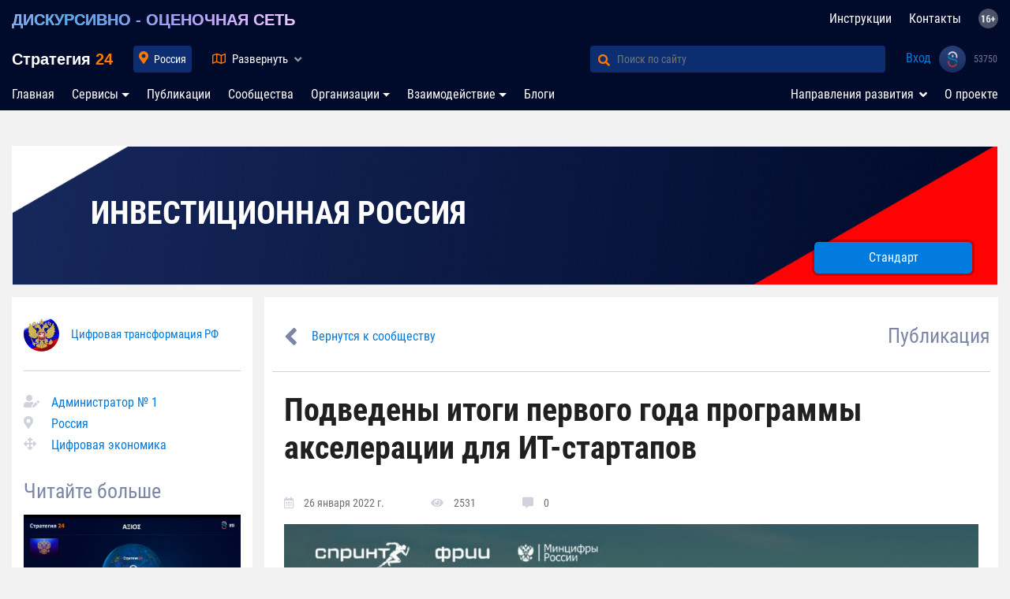

--- FILE ---
content_type: text/html; charset=UTF-8
request_url: https://strategy24.ru/rf/news/podvedeny-itogi-pervogo-goda-programmy-akseleratsii-dlya-itstartapov
body_size: 30523
content:

<!doctype html>
<html lang="ru">
<head>
    <meta charset="utf-8">
    <meta name="viewport" content="width=device-width, initial-scale=1, shrink-to-fit=no">
    <meta property="og:locale" content="ru_RU">
<meta property="og:type" content="website">
<meta property="og:url" content="https://strategy24.ru/rf/news/podvedeny-itogi-pervogo-goda-programmy-akseleratsii-dlya-itstartapov">
<meta property="og:title" content="Подведены итоги первого года программы акселерации для ИТ-стартапов">
<meta property="og:description" content="">
<meta property="og:image" content="https://strategy24.ru/images/news/202201/45417b171636f0ea2937ded552d0c6e7.jpg">
<meta name="twitter:card" content="summary">
<meta name="twitter:description" content="">
<meta name="twitter:image" content="https://strategy24.ru/images/news/202201/45417b171636f0ea2937ded552d0c6e7.jpg">
<meta name="twitter:title" content="Подведены итоги первого года программы акселерации для ИТ-стартапов">
<meta name="twitter:site" content="strategy24.ru">
<meta name="twitter:url" content="https://strategy24.ru/rf/news/podvedeny-itogi-pervogo-goda-programmy-akseleratsii-dlya-itstartapov">
<meta name="Description" content="">
<meta property="og:site_name" content="Стратегия 24">
<link href="https://strategy24.ru/images/news/202201/45417b171636f0ea2937ded552d0c6e7.jpg" rel="image_src">
<link href="https://strategy24.ru/rf/news/podvedeny-itogi-pervogo-goda-programmy-akseleratsii-dlya-itstartapov" rel="canonical">
<link href="https://strategy24.ru/rf/news/podvedeny-itogi-pervogo-goda-programmy-akseleratsii-dlya-itstartapov" rel="alternate" hreflang="x-default">
<link href="/assets/4aab58ad/dist/sweetalert.css?v=1691040369" rel="stylesheet">
<link href="/assets/661561f0/css/bootstrap.css?v=1691040369" rel="stylesheet">
<link href="https://use.fontawesome.com/releases/v5.5.0/css/all.css?v=150221:1719" rel="stylesheet">
<link href="/css/newdesign/fonts.css?v=150221:1719" rel="stylesheet">
<link href="/css/newdesign/style.css?v=150221:1719" rel="stylesheet">
<link href="/css/newdesign/header.css?v=150221:1719" rel="stylesheet">
<link href="/css/newdesign/left-panel.css?v=150221:1719" rel="stylesheet">
<link href="/css/newdesign/right-panel.css?v=150221:1719" rel="stylesheet">
<link href="/css/newdesign/style-mobile.css?v=150221:1719" rel="stylesheet">
<link href="/css/newdesign/product.css?v=150221:1719" rel="stylesheet">
<link href="/css/newdesign/modal.css?v=150221:1719" rel="stylesheet">
<link href="/css/newdesign/main-filter.css?v=150221:1719" rel="stylesheet">
<link href="/css/test/blueimp-gallery.min.css?v=150221:1719" rel="stylesheet">
<link href="/css/test/animate.css?v=150221:1719" rel="stylesheet">
<link href="/css/newdesign/fontawesome-free-5.5.0-web/css/all.min.css?v=150221:1719" rel="stylesheet">
<link href="/css/widgets/share/share.css?v=6" rel="stylesheet">
<link href="/assets/38582887/themes/smoothness/jquery-ui.css?v=1691040370" rel="stylesheet">
<link href="/assets/77ea4d8a/toastr.css?v=1691040370" rel="stylesheet"><!--    <link rel="icon" href="--><!--/images/favicon.ico" type="image/x-icon">-->

    <meta name="yandex-verification" content="6a230c76c7c89422" />
<meta name="referrer" content="unsafe-url">
    <link rel="apple-touch-icon" sizes="180x180" href="/images/icon/apple-touch-icon.png">
    <link rel="icon" type="image/png" sizes="32x32" href="/images/icon/favicon-32x32.png">
    <link rel="icon" type="image/png" sizes="16x16" href="/images/icon24_16.png">
    <link rel="manifest" href="/manifest.json">
    <link rel="mask-icon" href="/images/icon/safari-pinned-tab.svg" color="#5bbad5">
    <link rel="shortcut icon" href="/images/icon/favicon.ico">
    <meta name="msapplication-TileColor" content="#da532c">
    <meta name="msapplication-config" content="/images/icon/browserconfig.xml"> <meta name="theme-color" content="#ffffff">
    <meta itemprop="typicalAgeRange" content="16+" />

                        <title>Подведены итоги первого года программы акселерации для ИТ-стартапов</title>
</head>
<body>
<script>
    var host = 'https://strategy24.ru';
    var hostAuth = 'https://sam-usi.com';
    var authToken = 'sDUIHxLbjkl9F1oD-dMt4IeMH-ovJVnd';
</script>

<script>
    var redirectToNewCompany = "/";
</script>


<style>
    header .map-rf g.active .cls-1,
    header .map-rf .cls-1.active,
    header .map-rf .cls-1:hover {
        fill: url(#_x31_4_1_);
        stroke: #ff7800;
        cursor: pointer;
        stroke-width: 2;
    }

    header .map-rf .cls-1.active {
        fill: url(#_x31_4_2_);
    }

    header .map-rf g.active .cls-1:hover,
    header .map-rf .cls-1.active:hover {
        fill: url(#_x31_4_1_);
        stroke: #ff7800;
    }

    .nav-item + .hidden {
        display: none;
    }

    @media (max-width: 991px) {
        .faq-nav-top {
            display: none;
        }
        .nav-item + .hidden {
            display: list-item;
        }
    }


</style>

<nav class="navbar navbar-expand-lg navbar-light" id="navbar-top">
    <div class="container">
        <a class="navbar-brand description" href="/rf/projects/strategiya-rf-obshcherossiyskaya-platforma-vzaimodeystviya-biznesa-vlasti-i-obshchestva">ДИСКУРСИВНО - ОЦЕНОЧНАЯ СЕТЬ</a>        <ul id="w0" class="navbar-nav faq-nav-top nav"><li class="nav-item"><a class="nav-link" href="/faq">Инструкции</a></li>
<li class="nav-item"><a class="nav-link" href="/contacts">Контакты</a></li>
<li class="nav-item"><a class="nav-link" href="#"><img style="height: 25px; position: relative; top: -2px;" src="/images/16.png" title="Материалы, представленные на сайте, предназначены для лиц старше 16 лет!"></a></li></ul>    </div>
</nav>
<nav class="navbar navbar-expand-lg navbar-light second-nav" id="navbar-top">
    <div class="container" style="padding-right: 4px">

        <a class="navbar-brand" href="/">
            Стратегия <span style="color: #ff7800; font-weight: bold">24</span>
        </a>


        <div class="collapse navbar-collapse" id="navbar-locality">
            <ul class="navbar-nav">
                <li class="nav-item active">
                    <input type="text" id="city-input" class="ui-autocomplete-input form-control" placeholder="Введите регион или город">                    <a class="nav-link nav-locality"
                       style=""
                       href="#"> Россия</a>
                    <i class="fas fa-map-marker-alt text-orange"></i>
                </li>
            </ul>
        </div>

        <div class="collapse navbar-collapse" id="navbar-map">
            <a href="#" class="nav-map" data-toggle="collapse" data-target="#header-map"
               aria-expanded="false">
                <i class="far fa-map text-orange"></i> <span
                        class="name">Развернуть</span>
                <i class="fas fa-angle-up"></i>
                <i class="fas fa-angle-down"></i>
            </a>

                    </div>

        <div class="collapse navbar-collapse" id="navbar-search">
            <form class="form-inline my-2 my-lg-0" action="/search" method="GET">
                <div class="input-group">
                    <div class="input-group-prepend">
                        <button class="btn btn-outline-success" type="submit" id="button-addon1"><i
                                    class="fas fa-search text-orange"></i></button>
                    </div>
                    <input autocomplete="off" type="search" name="match" class="form-control"
                           placeholder="Поиск по сайту" aria-label="Поиск по сайту" aria-describedby="button-addon1">
                </div>
            </form>
        </div>

        <div id="navbar-user">
            <ul id="w1" class="navbar-nav nav"><li class="login nav-item"><a class="nav-link" href="/usi/redirect">Вход</a></li>
<li class="logo-usi nav-item"><a class="nav-link" href="#"><img src="/css/newdesign/logo_usi_big.png"></a></li>
<li class="profile-count-usi nav-item"><a class="nav-link" href="#"><i class="fa fa-spinner fa-spin"></i></a></li></ul>        </div>

        <button class="navbar-toggler" type="button" data-toggle="collapse" data-target="#navbar-locality"
                aria-controls="navbar-top" aria-expanded="false" aria-label="Toggle navigation">
            <i class="fas fa-map-marker-alt text-orange"></i> Россия        </button>
        <button class="navbar-toggler" type="button" data-toggle="collapse" data-target="#navbar-search"
                aria-controls="navbar-top" aria-expanded="false" aria-label="Toggle navigation">
            <i class="fas fa-search text-orange"></i> Поиск
        </button>
    </div>
</nav>
<header id="header-map"
        class=" collapse ">
<!--    -->        <div class="container">
            <div class="row">
                <div class="col-12 col-md-5 col-lg-6">
                    <div class="top">

                        <!--                        <div class="description">-->
                        <!--                            СИСТЕМА УПРАВЛЕНИЯ ГОСУДАРСТВОМ-->
                        <!--                        </div>-->
                        <ul class="breadcrumbs" id="breadcrumb">
                                                                                                <li class="active"><a href="/rf" data-slug="rf">Россия</a></li>
                                                                                                                                <li class="active"><a href="#county" data-parent-id="1">Округ <i class="fas fa-angle-down text-orange"></i></a></li>
                                                                                    </ul>
                        <div class="breadcrumbs-locality">
                            <div class="breadcrumbs-control text-right">
                                <i class="fas fa-times"></i>
                            </div>
                            <div class="breadcrumbs-container row">
                                <div class="breadcrumbs-loader">
                                    <i class="fa fa-spinner fa-spin"></i>
                                </div>
                            </div>
                        </div>
                    </div>
                    <!--noindex-->
                    <div class="center">
                        <div class="arms" data-url="/rf#indicators"></div>
                        <div class="arms-loader">
                            <span>Загрузка данных <i class="fa fa-spinner fa-spin"></i></span>
                        </div>
                    </div>
                    <!--/noindex-->
                    <div class="bottom">
                    </div>
                </div>
                <div class="col-12 col-md-6 col-md-offset-1">
                    <div id="map-rf" class="map-rf" data-parent=""
                         data-kladr="00000000000" data-id="1"
                         data-type="1">
                        <svg id="svg3102" xmlns="http://www.w3.org/2000/svg" viewBox="0 0 1001.19 571.46">
                            <defs>
                                <radialGradient xmlns="http://www.w3.org/2000/svg" id="_x31_4_1_" cx="809.1955"
                                                cy="328.0831" r="147.8437" gradientUnits="userSpaceOnUse">
                                    <stop offset="0" style="stop-color:#ff9537"/>
                                    <stop offset="1" style="stop-color:#b25401"/>
                                </radialGradient>
                                <radialGradient xmlns="http://www.w3.org/2000/svg" id="_x31_4_2_" cx="809.1955"
                                                cy="328.0831" r="147.8437" gradientUnits="userSpaceOnUse">
                                    <stop offset="0" style="stop-color:#ff9537"/>
                                    <stop offset="1" style="stop-color:#b25401"/>
                                </radialGradient>
                            </defs>
                            <g id="_108" data-name="108">
                                <path id="_20" data-name="20" class="cls-1"
                                      d="M161.4,470.68l-.39-1-1.48,1-2.17,1h-.89l.79,1,2.17,1-2.07,4.93h-.2l-.39,1h0l-3.15,1-2.76-1-.39-1H148.1l.3,1-.2,1h1.38l1.58,2,.49,2,.2,1,1.08,1,1.08,2,2.07-1h2.17l1.08,1,.39-1h3.55l1-2,1.67-3,2.46-1,2.17-1,.3-2-.49-2H167l.1-1,.3-1h-1.28l-1.38-1-.1-1-.2-1h-2.27l-.79-1Z"
                                      transform="translate(-88.7 -66.04)"/>
                                <path id="_15" data-name="15" class="cls-1"
                                      d="M153.32,469.7l-1.48,1h-1.18l-.79-1h-1l-1.08,1-.59-1-.79-1-2.17,1-2.27,1-.89-1h-.89l1.48,4.93.1,2,2.86,1,3.45,1h3.84l.79-3-1-1,1.08-2,1.58-2h.79l2.17,1-.39-3-2.46-2-1.18,2Z"
                                      transform="translate(-88.7 -66.04)"/>
                                <path id="_06" data-name="06" class="cls-1"
                                      d="M157.26,472.65l-.79-1h-1.28l-.3-1h-.49l-1.58,2-1.08,2,1,1-.79,3-1.48,1,3.15,1,3.15-1h0l.39-1h.2l2.07-3.94-2.17-2Z"
                                      transform="translate(-88.7 -66.04)"/>
                                <path id="_05" data-name="05" class="cls-1"
                                      d="M181,473.08l-2.08-3-3-4.95-1.58-1-.69-1-1.78,1-2.77,2-1.39-1-1.48,1h.59l-.2,2h-3.37l1.48,1-.49,3h.49l.2,1,.1,1,1.39,1h1.29l-.3,1-.1,1h3.37l.49,2-.3,2-2.18,1-2.47,1-1.68,3-1,2H160l-.4,1-1.09-1h-2.18l-2.08,1-1.19,1-1.48,2,2,4.95,2.57,4,.69,6.93,2.18,5.94h2.38l2.57-1h3.37l2.87-2v-8.91l1-8.91,5.64-4.95,2.47-1-.4-1h-1.39l.4-3,.4-3-1.48-4.95,4.16-2Z"
                                      transform="translate(-88.7 -66.04)"/>
                                <path id="_26" data-name="26" class="cls-1"
                                      d="M161.49,436.2l-2.76-1,.59-1-.3-1h-1.28l-1.18,1-.2-1,.1-1h-1l-.69-1-1.67-2-2-1-.49,2-.49,1-1.77-1-1.48-1-1.28,2-.79,3,.89,3-.59,2,.79,1-1.48,2-1.58,1-.39-1H142l.1,3.94,1.58,2,1.28,3h1.38l1.28,1-.39,1h-2.27l-1.67,1,.39,1h1.08l-.79,1-1.18,2H145l2.56,1,.49,1-.2,1,2.76,2h2.17l1.87,2,1.08,1h.49l-.79,1h-1l2.46,2,.39,3,2.17-1,1.48-1,.39,1,.79,1H164l.49-3-1.48-1h3.35l.2-2h-.59l1.48-1,1.38,1,2.76-2,1.77-1-.79-4.93-2.27-4.93-1.38-2-.59-2,.39-2,.3-3-1.18-2-1.48-2-.79-2-.89-2h-3.15Z"
                                      transform="translate(-88.7 -66.04)"/>
                                <path id="_07" data-name="07" class="cls-1"
                                      d="M148.1,459.85l-.49-1-2.56-1h-5l-3.84,3,2.66,3.94,1.38,4.93h.89l.89,1,2.27-1,2.17-1,.79,1,.59,1,1.08-1h1l.79,1h1.18l1.48-1,1.18-3h1l.79-1h-.49l-1.08-1-1.87-2h-2.17l-2.76-2Z"
                                      transform="translate(-88.7 -66.04)"/>
                                <path id="_09" data-name="09" class="cls-1"
                                      d="M143.66,448l-1.58-2h-1.58l.1,1-3.55,2-1.58-2-1.58-3-3.35,2-3.25,2,3.45,6.9,5.42,5.91,3.84-3h2.76l1.18-2,.79-1h-1.08l-.39-1,1.67-1h2.27l.39-1-1.28-1h-1.38l-1.28-3Z"
                                      transform="translate(-88.7 -66.04)"/>
                            </g>
                            <g id="_104" data-name="104">
                                <path id="_27" data-name="27" class="cls-1"
                                      d="M908.17,365.2l-2-2-1-1-1,1-1,1-1-1h-2l-1,2-2,3-1-1-1-1-1,1h-2l-4.95-2h-4l-1,5.94v5.94l-1,1-2,1v2l-1,1-1,1v2l-1,4,2,3,1,4.95,1,4,2,2,1,3-1,1-2-2-1,1-1,1-1,4-4,3h0l-2,1h-1l-2-1h0l-1,1v3l-1,1-4.95,2-4.95,2h-2l-2,2-1,2-1,5.94-1,3,1,4h-3l2,3,3,2-1,1-1,1v3l-2,1-1,2h2l1,1,2,1,1,2v2l-1,1h-2v4.95l-1,4.95,4,1,3-2,1,1h1l2-1,1-1,2,1,1,1h2l-1,3-2,2v2l-2,2-2,2-1,1-1,1v5.94l-3,2v4l3,1h4l2,2,2,3h4l1-1,2-1,4-2,2-2,1-2h2l3-1,1-1h1v-1l3,1,1,4v4l1,2v2l-1,1h-4l-4.95,1h0l1,2v4l-2,1-2,1-1,1-1,2v2l-3,2-3,2,1,2v1l-1,2-1,3v5.94l1-1h0l1,1v1h1l1-1,1,1v1h1l2,1v6.93l1,3v3l4-2h1l1-1,1-2h2l2,1,2-1h2l1,1,2,3h2l2,1h3l1-2h4.95l2-1,1,2h0l1,2-3,2-1,2,1,2,1,1,2,2-2,3-1,1v4.95l1,4.95,2-2v-2l1-3,2-3h1l1,1,1-1,1,1v2l1-1,1-1,1,1,1,1,4.95-2,4-3v-4l4-2,2-5.94h-4l-1-1v-1l-1-1-1-1v-1h2l2-3,4-2h0v1l2,2,2,2-1,2v2l2,1h3l2-8.91,2-6.93v-1l-1-2v-4l-1-1v-3l-1-3-1-2-1-2v-3h0l-4.95-13.86v-2l1-4.95-1-4,1-2-1-1-1,1-2-3v-3h-1l-1-1-4-2h3l1-2-1-2h-2l-2-1h0l-1-1h-3l-3-2v-1l-2-1h-1l-1-1h-2l-1,1-1,1-3,1h-1l1,2V480l-1-2v-4h0l-2,4L906.19,483v-3l2-4h-1l-1,1h-1l-2-1,1-1,1-1v-1l-3,3,1,1v3h-2v1h0l-2-4.95-3-4.95-6.93,3-4.95-2,2-3,1-2,2-3,1-3,1-2,1-1,3-4.95,1-5.94,1-1,1-1v-1l-1-1,1-2v-3l1-1,2-4.95,2-4,1-2v-2l1-1,1-2v-4.95l1-4,2-2,1-7.92,4.95-6.93h1l1-1,1-1,1-1,4.95-2,4.95-3h1l1-1h1v2l2,1,1-2-1-3h4v-3l-3-3-4-2h-4l-3-1v-4l3-1-1-2v-2l1-1-3-4.95-5.94-4-4,1-4.95,1v3l-1,3Z"
                                      transform="translate(-88.7 -66.04)"/>
                                <path id="_87" data-name="87" class="cls-1"
                                      d="M960.62,190h-1l-1,3,4,2,2-1,2-2-1-1-1-2h-2Zm27.71-62.85-3,2v1.39l-1,.59-1,.79-1,4.26,1,4.35,1,2.28,2,1.19,1,.49h0l2-5.44,3-1.58,1-1v-1.19l2-4.26-1-4.26-2,.3Zm67.3,20.59-1,1.58-1,1.09-1,1,1,.2,1-.69,2,.49,2,.79v2.18h2l2,1h-2v2h-1l-1-1-1,1h-3v-2l-2-1-4-2.87-1-.2h-1v2.08l-1-.3v-.4l-1-1.29-2-1-2,.59-1,1,3,.49-1,.89-2,2-1-2-1-1.09-1,.89-2,1.19-1-1-1-.2-3,1.19-3,2-1-1h-1l-2,1-2,1-1-1-2-1-3,1-3,2h-4.95l-1,1-2,1h0v-1h1v-1h-1l-2,1-1,1-2,1h-2l-1,1-3,1-3,1h-1v2l-1-1h-1l-4,4.95-1,1-2,2h-2l1,1v1h-2l-2,1h0l-1,1-2,1-3,2-3,1,1,1,1,1,1,2v3h2l1-1,4.95,3,1,4.95-1,2v2h-3l-2-2-3,1-3,1-2-2-4.95-2-1,1v4.95l-2,2h-2l-2,1-1,1-2,2-3,1-2-1v1h0l-1,1-1,1h-1l-1,2v1l-1,1-1,1h0l1,2,1,1h1l1,1h0l1,2h1l2,1v2l2,3,1,2-2,1-1,1-6.93,7.92-4.95,6.93,1,1,1,1-1,2v2l5.94,4,5.94,2v1l-1,1,2,4,2,3h3l2,1h0l1,4h3l2-1h3l2,1h4.95l3-2,3,1h4.95l2-2,3-2-1-2,2-2,1-1,2-1h3v-1l4-2h1l2-1,2-2,1-1h0l2-1h2l1,1h0l3-1,3-1h2l1,1H1023l1,4.95,1,5.94,4-1h4l4,1,3,1h1l1-1h1l1-1v-3h1l2-2,9.9-10.89,1,1,2,1,2-1h2v1l1,1,1-3v-4l2-5.94,2-5.94h-2v-1l-1-1h1v-1l2,2h0l4.95-3,4.95-3-1-1v-4l-3-1-3-1v-2l-3,1-3-1-4.95-3-5.94-3-1,3-4,1-2-2-1-1-1,3v1h-2v2l-1-1,1-1h-4v1l1,2-2,1-1,1,1-2,1-1v-1l-1-2h1l5.94-3-1-1v-1h4l4-3,2-5.94-1-5.94-2-5.94h-3l-4-1-1-3,1-2h-1l-1-1,2-1,1,1v-4l2,3,1,3h2l1-1h1l2,4,1-1,1-1,2-4.95,2-3,2-1,3-1,3,2,2,1,4-1,3-2,1-1,1-1,3,1,3-1v-2l-1-1v-1l2,2,1,1,1-2-2-2h1l1-1v-1h-2l-2,1-1-1-1-1v1h-1l1-2v-4l-1-1-1-1-2-1h-4.95l2-1,2-1,2-1.68,1-2.18v-.69l-2,.3-2-.69,2-.69,3-1.78-2-1.29-1-1v-5.64l-1,.3-1,.79-1,.2-1,.1-3,.79-2,.69-4.95.1h-3l-2,2.47-1,2.47-1,.79v.2l1,.79v.79l-2-.59-1-1Z"
                                      transform="translate(-88.7 -66.04)"/>
                                <path id="_79" data-name="79" class="cls-1"
                                      d="M903.22,550.27h-3l-1-1h-2l-3-3-1-1h-2l-2,1-2-1h-2l-1,2-1,1h-1l-3,2h-1l-1,1-1,3-1,2v4l1,1,2,2v2l1,2,1,1,1,1h0l2,1,2-1h1l5.94-3h2l1-2v-2l2-1,2-2h2l2-4,3-2h4l3-2-1-2h0l-1-2-2,1h-4l-2,2h0Z"
                                      transform="translate(-88.7 -66.04)"/>
                                <path id="_65" data-name="65" class="cls-1"
                                      d="M1024,557.2h0l-2,1h-2v2l-1,4-1,4,1,1h1v-4l1-4,2-2,1-1Zm5.94,6.93v-2l-1,1-1,1Zm6.93-26.72-1-2h-1l-1,3-1,2h-4v1l1,1-1,2-1,2v2l-1,2v2l-1,2,1,1,1-4.95,1-1,1-1v-2l2-2,1-3,2-2,2-2Zm6.93-16.83h0l-1,1-2,4.95v1l-1,1,2,1,2-6.93Zm7.92-14.85-1-3v3l-1,2v1h0Zm1-13.86v2l1-1v-1Zm1-14.85h0l-1-2,1,1Zm-1-11.88,1,2v1l1-1-1-3-1,1Zm4-18.8v-2h-1l-1,2Zm-3,5.94-2,4,1,1,2-2,1-3v-3l-1-2-1-1-1,1,1,2Zm-82.15,49.49-4.95-5.94-4-4.95-3-4v1h-1v-2l-2-1-2-2-1-4.95-2-5.94h0v0h-1l-2-2-1-2h1l1,1v1h1l-4-4.95-3-4v-2l-3-2-1-1v2h-1l-1,1,2,1,3,2v1h1v2h-1v1h0l1,1-1,3-1-1h-1l-2,1v2l1,2,1,1,2,6.93,2,6.93,4,3,4.95,4,1,3v4l2,2,1,2,5.94,17.81v1l4,3,2,4,1,3v4l2,2,1,2,2,7.92,4,5.94,1-1v-2l-1-4.95,1-4,1,1h0l3-1,2,1,2,1,1,2,1,1-2-4.95-2-4-1,1-2-1-2-1-2-2-4-3-3-4.95-1-5.94v-4.95l-1-2v-2l1-1,1-2,4.95-1,4.95,2,2,1,1,1-2-2-3-2-2-2-1-2-5.94-5.94Z"
                                      transform="translate(-88.7 -66.04)"/>
                                <path id="_28" data-name="28" class="cls-1"
                                      d="M863.63,474.07l2-2,1-3h-2l-1-1-2-1-1,1-2,1h-1l-1-1-3,2-4-1-2,2h-3l-1,1v1l-2,1-2,2v1l-1,1-3-1-3-1v1h-4l-1,2v1l-2-1h-1l-2,1-3,2h-3l-1-1h-3l-3,1-4.95-1-2-2-2-2-4.95-1h-5.94l-1-1-2-1h-4l-2-1-2-1-2-1-4,1-4,2v4h1l1,2v1l2,1,3,1-2,1h-1v2l2,2h1v-1l2-1,3-1,2,3,1,3h1l2-1,2,4.95-2,4.95,1,1h1l3,2-1,1-1,1v3l-1,2h0l3,3,2,3h4.95l2-1,2-1h1l1-1,2,1,2,1h0l1-1,3,2,3,1v-1h5.94l1,1v1h1l1,1h1v2h1l2,2,1,1,1,4,4.95,5.94h1v1l1,1v2l2,2,2,3,1,1,1,3h1l1,1v2l3,4.95,4-1,4-1h0l1,1h2v1h1l1-1,1,1v-1h1v-1l4,3,6.93,1h1l1-2,1-3,1-1h0v-3l-1-3v-6.93l-1-1h-2v-1l-1-1-1,1h-1v-2h-1l-1,1V528.5l1-3,1-2v-1l-1-2,3-2,3-2,1-1-1-1,1-2,1-1,2-1,2-1v-4l-1-2h0l4.95-1h4l1-1v-2l-1-2v-4l-1-3-3-1h-1l-1,1-3,1h-2l-1,2-2,2-4,2-2,1-1,1h-4l-2-3-2-2h-4l-3-1v-4l3-2V482l1-1,1-1,2-2,2-2v-2Z"
                                      transform="translate(-88.7 -66.04)"/>
                                <path id="_25" data-name="25" class="cls-1"
                                      d="M947.75,550.27h-3l-2-1v-2l1-2-1-2-2-2-1-1h0l-3,2-3,3h-2v1l1,1,1,1v1l1,1h4l-2,5.94-4,2v4l-4,3-4.95,2-1-1-1-1-1,1-1,1v-2l-1-1-1,1-1-1h-1l-2,3-1,3v2l-2,2v10.89l-1,2,1,2-1,1-1,2,1,3-2,2h-7.92l-3,1-1,4-2,1-1,1,1,2,1,2,3,5.94,1,5.94,1,1v1l-1,6.93-3,1-1,2h1l1,1,1,2,1,2,1-2v-1l-1-1-1-1h4.95v-2l1-4,2-3-1-1,1-1h1v3l1-1,1-1,1-1v-1l1,3v2h1v-1h1l1,1,1-1h0l2,1,1,1h0v-2l1,1h0l2-1,2-2,5.94-5.94,4-6.93,1-1v-2h1v-4l1-3v-2l2-2,1-4.95,2-5.94,2-5.94,2-4.95,1-4.95,1-5.94V557.2l1-4Z"
                                      transform="translate(-88.7 -66.04)"/>
                                <path id="_41" data-name="41" class="cls-1"
                                      d="M1040.79,320.66h-2v11.88h1v-3l1-2v-2l1-1,1-2Zm4-62.35-1,1v3h-2l-1,1-1,1-3-1-4-1h-4l-4,1-1-5.94-1-4.95H1018l-1-1h-2l-3,1-3,1v-1h-3l-2,1h0l-1,1-2,2-2,1h-1l-4,1v1l-1,1h-2l-2,1-1,1-2,1,1,3,1,1,2,4v4l2,3,3,3v2l1,2v1l1,2,2,2,4,2,1,3-1,1,1,1h1v3l1,1,1,2h1l1-1v-1l1,1h2v-3h-3l-2-4v-2l-1-1-1-3,3-2,1-3h4.95l-2,2-1,4,2,3,2,3v2l1,2h2l1,3v2l1,1,1,1-1,2-2,2h0v3l-1,1-1,2v3l1,1-1,5.94v4.95l-1,1v1l-1,4v4l1,1,1,1v1l-1,1v5.94l-1,4-1,4-1,2-1,1v3l-2,1-2,1,2,1,2,3v5.94l-1,4.95,2,5.94,3,5.94,13.86,18.8,17.81,17.81,3,4.95,4,4,3,2h0l1-4.95v-4.95l1-1,1-3-1-8.91-2-2h-1v-2l-1-2h-1l-1-1,1-1,2,1h0l3-6.93,2-1h1v-1l-4.95-4-2-5.94V388l3-4.95h1l1,1,2-4v-3l-3-2-3-2-3-6.93,1-6.93v-1l-1-1,1-2,1,1v3h2l1-3-4.95-4v-1l-1,1-1,1-3-3-2-3v-3l-1-3h-4.95l-1,1,1,1-2,1-2-1-3-8.91v-5.94l-1-1h1v-1h-1v-3l-1-1h-1l-1-4.95,2-4,1-1-1-1h3l2,1,1-3-2-1v-1l2-4,1-4,1,1,4,5.94v-6.93l1-4.95,3-5.94,4-2,4.95-2,4,2h3l-1-3-2-3,1-2,1-3v-4.95l1-1-1-2h-1l1-1h1l-1-1-1-1h1l1-3-1-1h-1l1-1,1-1v-3h-1v-2h1l1-2v-2l1-1-1-1v-1h-2l-2,1-2-2-1-1-9.9,11.88-2,1Z"
                                      transform="translate(-88.7 -66.04)"/>
                                <path id="_49" data-name="49" class="cls-1"
                                      d="M962.6,270.19h-1l-2,1h-3l-1-4h0l-2-1h-3v2l-2,1-1,3-1,2h-1l-2-1-1,1-1,1-3,1-4,1v2h-3v2l1,2-1,2-1,2v3l2,1-2,3v4.95l2,2,2,1-1,2v1h1v2h-2l-1,3-1,2-1,1-2,1v1l-1,2-3-1-4-2-1,2-2,2h-2l-2,1,2,3-1,3-1,1-1-1-1,1-1,1-2,1h-2l-1,3-1,4,1,8.91,2,2,3,2v1l-1,2,1,1v2l-1,2v4l4.95-1,4-1,5.94,4,3,5.94h-1v3l1,1-3,1v4.95h6.93l4,2,3,3v3l3-1h1l2-2,2-2h2l3-1h0l-1-1h-1v-2h1v-4l3-1,3-1h3v1h2v-2l3-2,2,1,2,1,2-1h1v1h-1l-2,2-2,1,1,3h1l2-1,2-3,1-1h2l2-1h0v-3l1-2h0l3-1h2l1-1v-2h3l-1-1h1l1-1h0l-1-2-2-1-2,1-1,1v1l-1,1h-1v-4h-1l-1-1v-1l1-1h-1v-5.94l2-4,1-4.95-1-1v-4l1-2h0l-1-2-1-2,2-4,1-3h2l1-1,4-5.94h3l2,1,1-3v-2l2,2,1,2v4l1,1,1,1v1l1,1,1-1,1-1,1,2,1,3,2-9.9,2-10.89h-1l-1-2-1-1v-3h-1l-1-1v-4l-4-2-3-2v-3l-1-2v-2l-3-3-2-3v-4l-2-4-2-1-2,1-2,3h-4.95l-4-1-3,2h-3l-2-1h-3Z"
                                      transform="translate(-88.7 -66.04)"/>
                                <path id="_14" data-name="14" class="cls-1"
                                      d="M695.38,231.59h-2v3h-1l1,2,3,2,2-1,1-2Zm102.93-12.87-2-3-3-1,2,2,3,2ZM788.41,196v-4l-1-1-2,1,2,3v2Zm24.74,9.9,1,4,1,1h2v-4ZM830,217.73l2-4v-1l-1-1-4.95-3h-4.95l-2,3v4l-1,2-1,1-1,1h2l2-1,2-1h3l4.95-1Zm-6.93-37.61,1-1-4.95-1-4-1-1,1-2,1-4-2-3-1v1l1,1h-1l-1,1v1l1,2v1l1,1h0l-3-1-3-1-2-1h-1l-1-1v-1l-1,1-1,2-1,2-1,1-1,1,1,1v3l-1,2h1l1,1v2l1,2,2,2,3,1,1,2,1,1h4.95v-5.94l1,1,1,1,1-1,1-1,4-3h4l1-1,1-1,1-1-2-1h-2l-4-3-2-4,3-3h0v1l5.94,7.92,3-4-1-4Zm23.75-5.94h0l-1,1-3-1-3,1v1l-1,1-2-1v-1h-3l-2,1v2l-1,1-2-2v-1l-1,2,1,4,4,1,4.95,1,5.94-2,4-4v-2Zm65.32,35.63-15.84,9.9-4.95,5.94-4,2-4-2-4-2h-4.95l-4-1v1l-1,1h-2l-1-1,1-2,2-1-2-2-3-2-4,1-3,1-4,7.92-4,6.93h-1v-2h0l-1-1,2-1,1-1-1-1v-2l2-1,1-2-2,1-4.95,3-1,1-1,1-1-2,3-3h1l3-2,3-1h0l-10.89,1-10.89,4H826l-2,1,1,1,2,1-1,3-3,1-2,4.95,1,1,2-1v2l1,1,1,2v2l2,1v2h-2v2l-1-1-1-1h-1l-1,1h-2v5.94l-4-2-6.93-1-3,4-4,3-4-1-3-2-1-2,2-1h0l-2-1-1,8.91-1,10.89-1,1-1-1-1-1h0v1h-2l-1-1v-1h-3l-2-3-2-3h-1l-1-1,1-1,1-1-1-2-2-1h0l1,1v1l-1,1-2-2-1-2-4.95-3-2-1h3l2,2,2,2h3l2-2-1-3-2-2v-4l-1-2v-1l-2-2h-2l-5.94-4.95-2,1-2,1h-4.95l-3-2-4-1v1l-1,1-2,4.95,1,4v4l-2-1h-3v1h-2l-2,1-1,1-3-1-2-1h-5.94l-2-1v-2l2-2-1-1h-7.92l-2-1-1,1h-1l-2-1h-2l-1,1-1,1-2,1-3,1v3l-2-2,1-2-1-3-2-2v3l-1,1h-3l-3-2-1,1-1,3-2,2,1,1h1v3l1,1-1,4,1,4,1,1v3l1,1,2,1,2,2,1,4v4l2,4,1,3v1l-4,3-4,3-1,3v2l-1,1-2,1v4l-2,3h-2l-3-1-3,1-2,2h-2l-2-1v1h-1l-1,2v1l1,4,2,3v13.86l-1,10.89-3,2-2,2,1,1,1,1v6.93l1,2v4.95l1,2,2,2,2,2-1,2-1,1-2,3v3l-2,3,2,4h2l1,1,1,1,4,1h6.93l1,2,1,3-1,1-2,3,3,2,4,2,1,6.93v4.95l2,2,1,3-1,3-2,1,1,4.95,3,3-2,4.95-2,5.94v4l-1,1-1,4.95,1,4h2l4.95-1,1-2,3,1h1v-1h1l1,1,1-1h3l1-1,2-2v1l2,2,1,1-1,3,4.95-4.95,4-5.94h2l1-2,1-3,2-1h2l3-3h4l3,1,2,2,2,1v2l1,1v2h4.95l4.95,1,1,1v2l1,2v3l1,2,1,1v1l1,2v5.94l2,4h0l1-1h1l1,4,3,4,4-2,4-1,2,1,2,1,2,1h4l2,1,1,1h5.94l4.95,1,2,2,2,2,4.95,1,3-1h3l2,1h2l3-2,2-1h2l1,1,1-1v-2h4l1-1,2,1,3,1,1-1v-1l2-2,2-1v-1l1-1h3l2-2,1-4.95v-4l2-1,1-1v-2l-1-2-2-1-1-1h-2l1-2,2-1v-3l1-1,1-1-3-2-2-3h3l-1-4,1-3,1-5.94,1-2,2-2h2l4.95-2,4.95-2,1-1v-2l1-2h1l1,1h1l2-1h0l4.95-3,1-4v-1l1-1,2,2,1-1-1-3-1-2-2-4-1-4.95-2-3,1-4v-1l1-1v-1l1-1v-2l2-1,1-1v-5.94l1-5.94h4l4.95,2h2l1-1,1,1,1,1,2-3,2-2h2v1l1-1,1-1,1,1,2,2,1-3V355.3l1-2v-2l-1-1,1-2v-1l-2-2-3-2-1-8.91,1-4,1-3h2l2-1,1-1,1-1,1,1,1-1,1-3-2-3,2-1h2l2-2,1-2,4,2,3,1,1-2v-1l2-1,1-1,1-2,2-3h1v-2h-1v-1l1-2-1-1-3-2v-4.95l2-3-2-1v-3l1-2,1-2-1-2v-2h3v-2l4-1,3-1,1-1,1-1,2,1h1l1-2,1-3,2-1v-2h0l-2-3-2-4,1-1v-1l-5.94-2-5.94-4v-2l1-2-1-1-1-1,4.95-6.93,6.93-7.92,1-1,2-1-1-2-2-3v-2l-2-1h-1l-1-2h0l-1-1h-1l-1-1-1-2h0l-1,2v2h-1v-1h-1v4.95l-1-2-2-2-3,1h-4l-1-3-2-4-10.89-3Zm-97,41.57,2,1,2-1v-1l-1-1-2,1Z"
                                      transform="translate(-88.7 -66.04)"/>
                                <path id="_75" data-name="75" class="cls-1"
                                      d="M755.75,457.24l-3-1-2,2,2,2-1,1h-1v3h-1v1l1,6.93h2V478h-1l-1-1-2,2-1,1-2-1h-4l-2,1v2l-1,1h1l1,1,1,1v2l-1,1h1l1,2h0v1h0l1,2-1,1h0l1,3,3,2,4.95,4v7.92h-2l-3,1h-1l-2,1-4.95,4.95L733,522.56l-1,1-1,1,2,4,2,5.94-4.95,4-5.94,1-1,1-2,2-1-1h-1l-1,2-1,2-2,1-3,1-1,2-2,2-1,1-2-1h-3l-3,2-2,2h-1l-2-1h-4l-1,2,1,3h0v1l-2,1-2,2,3,2,2,2-2,1h-2l-2,3v4l2,2,4,4,6.93,1,6.93,1h1l1-1,1,1h2l2-1,3-2,6.93-2,6.93-2,2-4,6.93-5.94,4.95,1,4,2h4l5.94-1,4.95,3,6.93,1,2-3,3-3,3-2,2-2v-2h-1v-1l2-7.92,2-8.91,3-4,2-4-1-1-1-1v-2l-1-1-3,1-1-3,1-2,3-3v-1l1-1,4-2,4.95-3-2-3-3-3h0l1-2v-3l1-1,1-1-3-2h-1l-1-1,2-4.95-2-4.95-2,1h-1l-1-3-2-3-3,1-2,1v1h-1l-2-2v-2h1l1-1-2-1-2-1-1-1v-2h-2l1-4-3-4-1-4h-1l-1,1h0l-2-4v-5.94l-4,1-2-1Z"
                                      transform="translate(-88.7 -66.04)"/>
                                <path id="_03" data-name="03" class="cls-1"
                                      d="M723.09,484h-2l-2-2v-2l-1,1H712.2l-1-1-1-1-1,2-3,2h-4.95l-1-1h-1v-1h-1l-2,1-1,2h-1l-1-1-2,2-3,2,1,4.95h2v2l2,1,1,2h-2v2l-2,7.92,1,7.92,3-10.89,2-4,3-1-1,12.87-2,13.86-1,1-1,1v-3l-1-1-1,2-1,2h3v2l-1,2h-2l-2,3-3,4-11.88,4.95-1,3-1,3-6.93,4-4,1-1,1-3,3h-4l-1,1h-1v-4l-1-2-2-1v-2l-1-2-6.93-5.94-1,1h-1l-1-2-1-3-4.95-3-4-3-1-3v-2l-4.95,4-4,3-1-1h-1v4.95l-1,1v2l1,1v2l1,1,2,1,6.93,4,5.94,3h1l1,1,4,1,3,1v5.94l5.94,6.93,8.91,2,7.92-2,2-1h1l4,1,4,1h3l3,2,2,2h2l2,1v-4l2-3h2l2-2-2-1-2-2,1-2,2-2h0l-1-3,1-2h4l3,1h0l2-2,3-2h3l2,1,1-1,2-2,2-2,2-1,2-1,1-3,1-1h1l2,1,1-2,2-1,4.95-1,4.95-4-2-5.94-2-4,2-1v-1l5.94-4.95,4.95-4.95,2-1,2-1h2l2-1v-6.93l-4.95-4-3-2v-4h0l-1-2h0v-1h0l-1-2v-1h0v-2l-1-1-1-1h-1l2-1-1-2,2-2h1l1-1-4.95-1L734,482,729,484l-4-1-2,1Z"
                                      transform="translate(-88.7 -66.04)"/>
                            </g>
                            <g id="_105" data-name="105">
                                <path id="_55" data-name="55" class="cls-1"
                                      d="M460.82,425.57l-7.92,3-6.93-2h-2l-1,1-3-2-2-1-2-1h-2v-2l1-1-1-2-1-1-3,2-3,2v5.94l-2,1-1,1,1,1h3v1l1,7.92h-3l-2-1v3h-1l-1,1v2h-1l-1,1v1l-2,1-1,1,1,1-1,1h-1v1l1,1-2,1h-1v2l2,3-1,4.95v2h1l-3,4,1,2,1,1,1,1h1l1-1h1v1h1v-1l1-1V478l2-1v-1l2,1,2,2,1,1h2v1l-1,1-2-1-2,3,1,2,2-1,4.95,3h1l4-2h3l2-2h2l1-3,1-2,1-1v-1l-1-3-1-2,1-4.95,2-2-1-1v-2h2l2-2,2-1h4v-2l-1-2,1-2,2-1v-2l1-2,1-1v-2l-1-1-1-2,1-1v-2l-1-2v-4l-1-1v-1h1v-3h1v-3Z"
                                      transform="translate(-88.7 -66.04)"/>
                                <path id="_04" data-name="04" class="cls-1"
                                      d="M533.07,529.49h-1l-1-1-1-1-1,1h-1l-1-1-2-2-3,1-1,2,1,2-2,2-1-1h-3l-1-1-1-1-1,2-1,2h-2l-1,1-1,1H501.4l-2,1-1,1h0l-2-1-2,1,2,2,2,2v4h-3l2,4.95,3,4,1,3,1,3,1,1h1l2,1,1,1,4-1,3-1v1l-1,1,4.95,6.93h4l2-1,1-2,4.95,1h3l1-1h1l1,1,2-3,1-2-1-2v-1h-2v-1l3-2h2v-2l-2-1v-4h-1l-1-1v-3l-1-4-1,1-2,1-3-1-2-3,1-1,1-1v-3l2-1,2-2v-3h-1Z"
                                      transform="translate(-88.7 -66.04)"/>
                                <path id="_17" data-name="17" class="cls-1"
                                      d="M602.35,522.56h-2l-4.95,2-3-1-1,1h-2v-1h-1l-1,1h-3l-1,2-1,3-2,1-2,1-4.95,6.93-6.93,4-6.93-1-5.94-2-1-2-2-1-3,1-3,1v4.95h-4l-4-1v6.93l1,1h1v4l2,1v2h-2l-3,2,1,1h1v1l1,2,4-1h4v-2l1-2,4.95,1,2-1,2-1h4v-1l1-1h1v1h1v1h1l2-1v2l1,2h4l4.95,1,1,3,1,4,4,1,4,1h1l1-1,4.95,2h2l3,1,1,1,1,1,6.93-4,1-3,1-3h-1l-1-2v-3l-1-1,2-4.95,3-4h1l1-1,2-2,1-2v-2l-1-1v-2l1-1v-4.95h1v-2l-1-1h-4l-4.95-4-4.95-4.95Z"
                                      transform="translate(-88.7 -66.04)"/>
                                <path id="_42" data-name="42" class="cls-1"
                                      d="M535,474.07h-6.93l-1,1-1-1h-1l-2,2-1,1h-1l-1-1-2,1h-2l-1,2v1l1,3v3l1,1-1,2-1,2,1,2v2l-1,1-1,2,2,2,1,2,1,1h1v2l1,1,1,1,1,1v3l1,2,2,1,1,1-1,1-1,2v1h1v1l-1,1,1,2v3l2,2,1,1h1l1-1,1,1,1,1h1l1-1v4l4-2,4-3-1-3-1-2,1-2-1-3,1-2,1-2,2-1v-1l-1-2,1-1,1-1-2-2h-3l1-4,2-3-1-1v-4l1-1,3-3,3-1v-1l-1-8.91-1-1-1-1,1-2h1l-1-1v-1h-4l-3,2-2-1-2-1-1,1h0Z"
                                      transform="translate(-88.7 -66.04)"/>
                                <path id="_54" data-name="54" class="cls-1"
                                      d="M465.77,448.33l-2-1-2-2-1,2v1l-1,2v2l-2,1-1,2,1,2v2h-4l-2,1-2,2h-2v2l1,1-2,2-1,4.95,1,2,1,3v1l-1,1-1,2-1,3h4l1-1,1-1,1,1h3l-2,2-2,1,3,5.94,4,6.93,1-2,2-1,1,1v1l2-1h2l3,1h3l1-1h0l6.93-3,5.94-2v1l1,3,1,1v2h1l1,1-1,1h-1l4.95,5.94,3-3,4.95-3v2h2v-2h7.92l1-1,3-2,1-2,1-1v-2l-1-2,1-2,1-2-1-1v-3l-1-3v-1l1-2h-4.95l-1-1-1,3-2,1h-1v-1h0l-1-1,1-1,1-1v-6.93h-3l-1,1v1l-1-1h-5.94l-.87-4-7.05-1-4.89-7.88-6.95-3.91.92-1Z"
                                      transform="translate(-88.7 -66.04)"/>
                                <path id="_22" data-name="22" class="cls-1"
                                      d="M506.34,500.79h-4v2h-1l-1-2-4.95,3-3,3-4-5.94h0l1-1-1-1h-1v-2l-1-1-1-3v-1l-5.94,2-6.93,3h0l-1,1h-3l-3-1h-2l-1,1-1-2h-1l-1,1-2,2,6.93,35.63,4-1v-2h2v-1l1-1,2,4.95,2,4,4,1,2,1h4v-1h3l1-1,4,3,2,4h3v-4l-2-2-2-2,2-1,2,1v-1h1l2-1h6.93l1-1,1-1h2l1-2,1-2,1,1,1,1h3l1,1,2-2-1-2,1-2,3-1v-3l-1-2,1-1v-1l-1-1h0l1-2,1-2h-1l-2-1-1-2v-3l-1-1-1-1-1-1v-2h-1l-2-1v-2l-2-2-3,2-1,1h-2l-2-1Z"
                                      transform="translate(-88.7 -66.04)"/>
                                <path id="_38" data-name="38" class="cls-1"
                                      d="M686.47,386h-3v4h-1l-2,1-1,1-1,1h0l-1-1h-3v1h0l-2,4.95-1,4.95,1,2,1,3-1,1-1,2,1,1v2l-4,4.95-4.95,4.95h-2l-1,1v1h0l-1,4.95,2,7.92,3,1,2,2v4h-3v1l-1,1-1,1,2,2,2,3-1,3-2,2v1l-2,3h-1l-1-1-1-1h-2v-2h-1l-2-1v-3l-1-1-3,1-2,1-1,2v1L638,463.18l-4,7.92h0l1,1-1,1,1,1v2l-4-2-2-5.94v-2h-2l-1,1-1,4h-4l-2-1h-3l-3-1-3,4.95-2,4.95,1,1,2,2v4.95l1,1-1,1h-1l-3,2-4,4-1,3,1,2-1,1-1,1v2l-1,3v3h-1l-3,1-3,2v2l1,1,2,1,2,3,2,3h2l4.95,4,4.95,4h4l1,1v2l1,1,4-3,4-4,1,2,1,3,4,3,4.95,3,1,3,1,2h1l1-1,6.93,5.94v2l1,2,1,1,2,2v2l-1,2h2l1-1h4l3-3v-1l-6.93-2,3-1,4.95-2-1-1-2-1v-1l-1-1v-1l3,3,4,2,11.88-12.87,14.85-21.77-1-7.92,1-7.92,1-2h2l-1-2-2-1v-1l-1-1h-1l-1-4.95,2-2,3-2,1,1h1l1-2,2-2,1,1v1h1l1,1h4.95l3-2,1-2,1,1,1,1h4.95l2-1v2l2,2h2l2-1,4,1,4.95-2,4.95-5.94,4,1v1h-1l1,1h3l2,1,1-1,2-2,1,1h1v-5.94h-2l-1-6.93v-1h1v-3h1l1-1-2-2,2-2,3,1,2,1,4-1-1-2v-1l-1-1-1-2v-3l-1-2v-2l-1-2h-9.9v-2l-1-1v-2l-2-1-2-2-3-1h-4l-3,2-2,1-2,1-1,3-1,2h-2l-4,5.94-4.95,4.95,1-3-2-1-1-2v-1l-2,2-2,1h-4.95v1h-1l-3-1-1,2-4.95,1h-2l-1-4v-4.95l1-1,1-1v-3l2-5.94,2-4.95-3-3-1-4.95,2-2,1-2-2-3-2-2v-4.95l-1-6.93-3-3-4-1,3-3,1-1-1-3-1-2Z"
                                      transform="translate(-88.7 -66.04)"/>
                                <path id="_24" data-name="24" class="cls-1"
                                      d="M544,241.48l1,2h3v-5.94l-4,4Zm23.75-33.65h1v1l1,1,1-4-1-1h0v1Zm5.94-74.53v-.89l-1-.69-3-1.29,2,1.58v1.39Zm16.83-22.66-3-.79-2,.89,1,1h1l2,.59Zm101,87.29,1,1v1l2,1-1-3-1-1-1,1ZM627.09,190h3l2-3h-2l-1,1-1,1-1,1Zm-1-49.58,1-2.87-2-2-3-1-1-.49-2,1.19v2.57l2,.79,1,.79v2Zm21.77,1.48-3-5.25-3,2.18-2,3.27-1,1.19-1,.59,1-1.29,1-1.09V141l-1,.49-2,.79h0l-1-.2,4-2.28,1-3.76L638,135l-4,.4-1,.2v.49h-1l-1,.4-2,1.78,1,1.19v1.19l-1,.2-1,.1-1,1.19-1,1.48-1,.4v1.48l1,.3v-1.58l1-.3h0v2.47l1-.1,1,.4-1,1.88v2l1,.59v2.18l1,1.09h1l1-1v2h3l2,2,2,2,4,1,4-3-1-2v-2l-1-1.88v-.1l1-.1,1-4.65,1-4.75Zm21.77,27.32h-1v1l-1,1h1Zm1,4h2l1-1-1-1h-2l-1,1v1ZM653.81,152.9v-2.38l-1,.4-1,1-1,2.47v2h0l1,1h-1l-1,1h0v3h-1v-1l-1,2-1,2v3l-2,3-1,3,2,2,3-2,2-2h4l5.94-2,3-1,1-3v-3l-1-2h-1v1h-1v-2h0v-1l-1-1-1-1v-2l-2,2-2,3v1h-1v-1l3-8.21-2-1.09-1-.1v1.78Zm41.57,52v1l-1-2v-2l-1-1h-2l-2-3-2-3-1,1h0l-1-1h-1v1h-4.95l-2,1-1-1h-1l-1,1-2,4h-3l2-4.95v-4h-5.94l1-1v-1l-3,1-2-1,2-1,2-2,1-1h1l1-1-2-2-3-1-1-1v-1h-2l-2,1h-1L651.83,188l-4,6.93,1,1v3l-5.94,2-1-1h-2v1l2,3,1,2h-2l-1-2-2,1h-1v1l-1,1h-1v1h-3l-1,1h-1v-1l-1-1-2,1-1,1,1-2,1-1-5.94-2-5.94,1-1,1,2,1h2v1l-2,1h-2l-4,1-3,1h-5.94l-2,1h0l-4,2-2,2h-5.94l1,1,2,1-1,1-2,1-1,2v2l-2-2-3-1v1l3,3,2,2-1,1h0l-1-1-1-1-1,1h-2l2,2,3,3h0l-1,1h0v5.94h-1l-2,1h-1l1-1,1-1,1-1v-1l-4-1-3,1h-4.95l-5.94-1-5.94-1h-3l-2-1v1l-1,2-1,1,1,1v1h-1v2l1,1-1,3-1,2v1h0v1l-1,1,3,3,3,2v5.94l3,2,1,4-2,3-2,3,1,2-1,8.91-2,1-2,1,3,6.93,1,4h-1v-1l-2-1-1-1v-4l-1-2-1-1,4-9.9-1-2-2-1,1-1v-1h0v-1l3-2,3-4-3-2-4.95-1-1-3-1-3-3-4-3-3h-3l1,2,1,2,2,2,2,2v3l-2,2-1,1v-1h-2v4l2,2,2,2v4.95l-1,4.95h-2l-2-1-2,2-4,3h-1v1h0l-2,1v3l1,2,1,3h0l3,2,2,2v1h1l2-1,2-2,1,1v1l1,1,1,1-1,5.94-1,5.94-2,4.95-4,2v2h0v2l1,2v-1h0v1h0l-2,2v1l1,2,1,2,1,4.95-1,4v6.93l1,3,3,1v2h0v4.95l-1,2h-1l1,3h2l1,2,2,1,2-1,1,3-1,5.94-4,5.94h-2l-1,1v2l1,1,2,1-1,2-1,1v1l-1,2-3,4-4.95,4,1,6.93,4,2,2,2-6.93,4-7.92,2v12.87l4.95,2,3-1,4,1,3,1,2,1v1l1,1h1l2,2v3l1,2,3,1,2,3-2,1-2,2-2,3v3l4,4,3,4.95-1,1h-1v2l-1,1h-2l-2,4-1,2v2l1,1h-1l-1,2,1,1,1,1,1,8.91v1l-3,1-3,3,3,3,3,3h3l2-1,2,2,3,1,1,5.94,2,5.94-2,4.95,1,1h0v1l1,1,1,1v1l-2,2-2,1v1l-2,4h-2l-1,1-2,2-1,3,2,1,1,2,5.94,2,6.93,1,6.93-4,4.95-6.93,2-1,2-1,1-3,1-2h3l1-1h1v1h2l1-1,3,1,4.95-2-2-3-2-3-2-1-1-1v-2l3-2,3-1h1l1-3v-4.95l1-1,1-1v-4.95l4-4,3-2h1l1-1-1-1V482l-1-2-2-1,2-4.95,3-4.95,3,1h3l2,1h4l1-4,1-1h2v1l2,6.93,4,2V471.1h-1l4-7.92,7.92-4.95v-1l1-2,3-2h2l1,1v3l2,1h2l-1,1v1h2l1,1,1,1h1l2-3v-1l2-2,1-3-2-3-2-2,1-1,1-1v-1h3v-4l-2-2-3-1-2-7.92,1-4.95v-1h0l2-1,1-1,4.95-4,4-4.95v-2l-1-1,1-2,1-1-1-3-1-3,1-4,3-4.95-1-1h0l2-1,1,1,1,1h0l1-1,1-1,2-1h1v-4h-4l-4-1-1-1-1-1h-2l-2-4,2-3v-3l2-3,1-1,1-2-2-2-2-2-1-2v-4.95l-1-2v-6.93l-1-1-1-1,2-2,3-2,1-10.89V316.7l-2-3-1-4v-1l1-2h1v-1l2,1h2l2-2,3-1,3,1h2l2-3v-4l2-1,1-1v-2l1-3,4-3,4-3v-1l-1-3-2-4v-4l-1-4-2-2-2-1-1-1v-3l-1-1-1-4,1-4-1-1v-3h-1l-1-1,2-2,1-3,1-1v-2l1-1-2,1-1,1-2-1-3,2v3h2l3-1v1l-1,1h-1l-2,3-2,1-1-1h0l-1,2-2,1h0v3l-2-1-1-1v1h-6.93l-1,3-3,3h-1l1-2,2-2v-2l1-2,3-1,1-3-1-1-2-1h-1l5.94,1,4-4h1l1-2,1-2,2-2,2-2,1-3,5.94-4v-1l1-1,2-3,3-3,1-4.95-2-1-1-2v1l-1,1h0v-3h1l2,1v2l1-2v-4.95h-2v-3l-2-2v2Zm-72.25-75.32-1,.2-1,.59,1,.4,1,.3,1,.89,1,1-1,.1-1-.1v.69l1,.2,1,.1,1,1.09,1,.59,2-.69,1-.89,7.92-1,1-.49v-5.34l2-1.19,1-1.19v-1.09l-1-1.09v-.2l-1-.49-2-4.65-1-3.66-2-.1v1.39l-4.95,2.77-4,3.17v1.68l1,.4v.89l-1,1v1.09l-1,1.09-1,.49-1,.49v.79l1,.69v.3h-1Zm-2-16.63-1,1.29v.89h1l2,.89,2-2.47Zm7.92,90-2-1h0l1,2,2,1v-2h-1Z"
                                      transform="translate(-88.7 -66.04)"/>
                                <path id="_70" data-name="70" class="cls-1"
                                      d="M513.27,414.68l-2-1h-3l-1-2-1-2-4,1h-4l-2-2v-2h-2l-2,1-1-1-1-1-4-1-4-1-1-1h0v3l-1,2h-1l-1,1-1,4-3,4.95h-5.94l-4,4-4,4v3h-1v3h-1v1l1,1v4l1,2v2l-1,1,1,2,1,1,2,2,2,1,11.88,4-1,1,6.93,4,4.95,7.92,6.93,1,1,4h5.94l1,1v-1l1-1h3l1,2-1,1v4l-1,1-1,1h1v1l1,1h0l2-1,1-3,1,1h6.93l2-1,1,1h1l1-1,2-2h1l1,1,1-1H535l1-1,2,1,2,1,3-2h4l1-3,2-4h2l1-1v-2h1v-1l-2-4.95-4-4v-3l1-3,3-2,2-1-2-3-3-1-1-2v-3l-2-2h-1l-1-1v-1l-2-1-4-1-3-1-4,1-4-2V414.68l-3-1-3-2-2,1-3,2h-1l-1,1-2-1Z"
                                      transform="translate(-88.7 -66.04)"/>
                                <path id="_19" data-name="19" class="cls-1"
                                      d="M555.83,499.8l-2-2-2,1h-3l-3-3-3-3-1,1v4.95l-1,3-1,4h3l2,2-1,1-1,1,1,2-1,2h-1l-2,2v2l1,3-1,2,1,2,1,3-4,3-4,2-2,2-2,1v3l-1,1v1l1,3,3,1,2-1,2-1,4,1h4V538.4l3-1,3-1,1-3,2-2,1-1h2l2-4v-1l2-1,2-2v-1l-1-1-1-1v-1h0l-1-1,2-4.95-2-5.94-1-5.94-3-1Z"
                                      transform="translate(-88.7 -66.04)"/>
                            </g>
                            <g id="_106" data-name="106">
                                <path id="_74" data-name="74" class="cls-1"
                                      d="M344,407.75v3l-2,4,1,1,1,1h-4l-1,1h-1l-2-1-1,2-1,1h-1v-2l-1-1-2,1v-2l1-1-3-3-3,1-1,1v1h-1v1l2,6.93v1h4v1l1,1h10.89l-2,3-3,3-1,2-1-1-1-1-1,1h-4l-3,4.95-3,4.95-1,1-2,2v2h-1v1l1,1v2h1l1-1,3,2,3,2-2,2-2,2h1l4,1,4-1,1-3v-2l1-1h1l1-1h1l4,2,3,2-2-4-2-3,2-2h2l-2-1-2-2h1l1-1,1-1-1-1h4v1l1,1,3,1,2,1v1l1,1,1-1h3l3,1v-1h0v-1l-1-1,2-2v-2l-3-2-4-3,2-2,1-1,1-2v-1h1l1-1h2l1-4v-4.95l-1-2v-1l-1-1-2-1h-1l-1,1-4.95-3-4.95-4v-1h-2l-1,1Z"
                                      transform="translate(-88.7 -66.04)"/>
                                <path id="_72" data-name="72" class="cls-1"
                                      d="M426.18,399.84l-4,1-1,1v1h-2l-2-1h-4.95l-1-1h-1l-2,1-1,2h-3l-3-1v2l-1,1v4l-2,1h-4v-1h-3l-2,1-2,4-1,4.95v1h1l-1,1h-2l-1,3v3l2,1,2,1v4h3v1l1,1,1-1,1,1,2,3,1,3,1,1,2,1h1l1,3,2,4h1v-1l1,1v1h1l2,1,2,2,1,2h2l1-1v-2h1l2-1-1-1v-1h2v-1l-1-1,1-1,2-1v-1l1-1h1v-2l1-1h1v-3l2,1,3-1-1-6.93v-1h-3l-1-1,1-1,2-1v-5.94l3-2,3-2,1,1,1,2-1,1v2h2l2,1,2,1,3,2,1-1h2l6.93,2,7.92-3-2-2h-3l-1-1-1-1-3-2-2-1v-2l1-3h-2l-2-2,1-1v-1l-1-1h-1l-1-4-2-3-1-1h-1l-1-1-3-1h-3l-1-1-1-2h-2l-1,1-2,3Z"
                                      transform="translate(-88.7 -66.04)"/>
                                <path id="_45" data-name="45" class="cls-1"
                                      d="M385.6,419.63l-4.95,1-3,1-2-2-1-1h-2l-2-2-2-1-3,1-3,2v4.95l-1,4h-2l-1,1h-1v1l-1,2-1,1-2,2,4,3,3,2v2l-2,1,1,1v3l4.95,1,4.95,1,2,1,1,1,1-1,1-1h2l3,1,1,1,7.92,1,7.92,1,1-1,1-1h1l2,1,1-1h1l-2-4-1-3h-1l-2-1-1-1-1-3-2-3-1-1-1,1-1-1v-1h-3v-4l-2-1-2-1v-4l1-2Z"
                                      transform="translate(-88.7 -66.04)"/>
                                <path id="_66" data-name="66" class="cls-1"
                                      d="M392.53,351.34l-3-2-3-2v-3l-1-1v-1l-2,1v1l-3,4-2,4v2l-4.95,4.95-4.95,4.95-2,1-2,1-3,3,2,4.95-2,3v4h0l-3,3-4.95,1-1,3v2h-3l-2-2-2,2-2,3h-4.95l-2,1h0v1l-1,3-2,2v3h1l1,1,4,2,3,2h1l1-1h2v1l4.95,4,4.95,3,1-1h1l2,1,1,1v1l1,2,3-2,3-1,2,1,2,2h2l1,1,2,2,3-2h4.95l-1,2h2l1-1h-1v-1l1-4.95,2-4,2-1h3v1h4l2-1v-4l1-2v-3l-1-1v-8.91l-3-2-3-3,1-3,1-4v-2l-1-1h0v-4.95l1-4,2-4-2-3-1-2-3-6.93Z"
                                      transform="translate(-88.7 -66.04)"/>
                                <path id="_86" data-name="86" class="cls-1"
                                      d="M472.69,363.22l-2-2h-4.95l-4.95-1v-6.93l-2-1-1-3v-3l1-1,1-2-2-2h-1l-1-1v-1h-2l-1,1H447l-2,1h0l-3-3-2-3,2-1,1-1-2-1-1-1-3-2-3-1h-1l-1,1-1-1v-1h-2l-2,1-1-1h-3l-1-2,1-2-3-1-1-2,1-2h2l1-3,2-3v-1l-1-1v-3l-1-3-2,1-3,1v2h-2l-2,1-2,1-1-2v-1h-2l-2,1h-1l-1,1h0l-2,1-1,1-1,5.94-4,4-4,4-2,4-2,4.95v1h1l-1,2h-2l-1,3-1,2v1l1,1v3l3,2,3,2,3,6.93,1,2,2,3-2,4-1,4-1,2v3h0l2,1v2l-1,4-1,4,3,2,3,2v10.89l1,1,3,1h3l1-2,2-1h1v1h5.94l2,1h1l1-1,1-1,4-1,2-3,1-1h2l1,2v1h4l3,1,1,1,1,1h1l2,3,1,4h1l1,1-1,1v1l2,2h1v3l-1,2,3,2,3,1,1,1,1,1h3l2,2,4-4,4-4h5.94l3-4.95,1-4,1-1h1l1-2-1-2v-1h1l1,1,4,1,4,1,1,1,1,1,2-1h2v2l2,2h4l4-1v2l1,2h4l1,1,2,1,1-1h1l3-2,2-1,3,2,2,1,8.91-2,5.94-4-1-2-4-2-1-6.93-2-4-2-2h-4l-2-3-2-3h-4l-3-3v-1l-1-2h0l-4.95,2-4.95,2-2-1-2-1h-6.93l-2-2-1-4-4.95-3-4-3-4.95-1-2-1-2-2-2-3Z"
                                      transform="translate(-88.7 -66.04)"/>
                                <path id="_89" data-name="89" class="cls-1"
                                      d="M515.25,220.7v-1h-2l-4.95,2v3h0l4,1,3-1v-4Zm12.87,24.74v-4l1-3v-2l-1-1-1,3-1,4.95-3,3-4.95,1-1,1h-1l-1,2-1,1-1,1-1,1v1l1,1v1l-1,2,1,4v4l-3,3-2,2-1,3-1,2-1,2v4l-1,2-1,3h3l1,1,1,1,2-1h2l5.94,4,3,5.94v1l-1,1,1,3v3h-2l-3,2-1,3,4,4,3,2h-2l-2-1-2,1h-1v-3l-1-2v-1l1-2v-2l1-1,1-1h-1v-1l1-1v-4l-1-2v-4H505.35l-2,3-1,2v3l-2,6.93-2,2-3,1-1,3-2,2-3,1-3,2-2-1-1,1-2,3h-3v-1l-1-1-4-1-3-2-2-1-1-2-1-3v-3h0l4,2,4.95,2-1,1h-2v1l3,2h4v-2l1-2h1l2-1,1-1h1v-2l4-2,4-2,1-3v-2l3-2,2-3-2-4-1-5.94,3-4.95,2-4.95,2-5.94,1-1,1-1,3-5.94-1-4.95v-4.95l4-4,5.94-9.9v-3l-2-3-4.95-2-2-1-2-1h-1l1-1h-1v-1l-4.95,5.94-4.95,6.93-7.92,5.94-5.94,3h1l-1,2h-1l-1,2h2l1,1-2,3-2,4v2l-1,2-1-1h-1l-2,2-1,3v1h0l1-1h1l1,2,1,2h1v2l-1,1v4.95l2,2v1L472.69,288h-2l1-1v-1l-1-1-1-1h0l-1-6.93-2-3-3-4h1l2,2v1l-2-4-4-3-2,1-1,2h-1l2,3,1,2v2l-2,2-2,2-1,4,2,3,1,3-4,2-4.95,3-1,1-1,2h-4l-4,1h-3l-2,2v1l-3,1-3,2v1l-2-1h-3l1,3v2l1,2v1l-2,2-1,4h-2l-1,2,1,2,3,1-1,2,1,2h3l1,1,2-1h2v1l1,1,1-1h1l3,1,3,2,1,1,2,1-1,1-2,1,2,3,3,3h0l2-1,2-1,3,1h1l1-1h2v1l1,1h1l2,2-1,1-1,2v3l1,2,2,2v6.93l4.95,1,4.95-1,2,3,1,3,2,2,2,1,4.95,1,4,3,4.95,3,1,3,2,3h6.93l2,1,2,1,5.94-2,4-2h1v3l3,3h4l2,3,2,3h4l2,2,2,3,4.95-3,3-4,1-2v-1l1-1,1-2-2-1-1-1v-2l1-1h2l4-5.94,1-5.94-1-3-2,1-2-1-1-2h-2l-1-3h1l1-2v-6.93h0l-3-1-1-3v-6.93l1-4-1-4.95-1-3-1-1v-1l2-2v-1l-1-1v-4l4-2,2-4.95,1-6.93,1-4.95-1-1-1-1v-1l-1-1-2,2h-3l-2-2-3-2h0l-1-3-1-2v-3l2-1h0v-1l1-1,4-2,2-2,2,1h2l1-4.95v-5.94l-2-1-2-2v-4h3l2-2v-3l-2-2-2-2-1-2-1-2h-3l-3,2h2l1,2v2l-4-1-1-3-4,1-1,4,1,4,2,3h2l2,2-1,4.95-1-2-1-2-5.94-3-4.95-4,1-1,2-4-1-2,3-3,2-3Zm10.89,2,1-1v-2l-1-1-4.95,2,4,2h1Zm-9.9-14.85-4-1,1,3h1l1-2Zm4.95-4.95,1,1,1-1-2-1-1,1Z"
                                      transform="translate(-88.7 -66.04)"/>
                            </g>
                            <g id="_101" data-name="101">
                                <path id="_76" data-name="76" class="cls-1"
                                      d="M245.06,292.95l1-1-3-1-1,1,1,1Zm6.93,1h-1l-1,1-3-2v4l-1,3-2,2v-3l-3,1-1-1,1-1h1l-1-5.94h-2l-2,1,1,1-1,1-1,1h-2v2l-1,2v4.95l1,1-3,2-3,3v4l3,3,3-1,5.94-2,4.95,2,5.94-4,6.93-3v-1l1-2-4-4.95v-4.95l-3-3Z"
                                      transform="translate(-88.7 -66.04)"/>
                                <path id="_71" data-name="71" class="cls-1"
                                      d="M202.3,325.61h-1.58l-.3,1-1.09,1h-.79l-.49-1-2.38-1-2.28-1h-.3l-.4,1h-2l-1.68,1-.49,1-.69,1,.69,4.95,2.18,4,1.09,1,1,1-.2,2,.1,3,1.68,2,1.29,1h1.88l.4-1,.79-1h1.58l1.29-1h1.58L208,336.5l-.1-2,1.48-2h1l-1-1v-4h-1.48l-2.08-3h-1.19l-1.39,1h-1Z"
                                      transform="translate(-88.7 -66.04)"/>
                                <path id="_62" data-name="62" class="cls-1"
                                      d="M224.28,334.52l-2-1v1h-5.94l-2,1h-1l-1-1-1,1-2,1H208l-4.85,7.92.69,2v2h2.18l2.28,1-.3,2,.4,2,2,1h3l1,2,1,1h2l1-1,5.94,3h2l1-1h0v-1l1,1h2l-1-2h-2l2-1h2l1-1,2-1v-2h0l1-2v-2l-2-1h-1l1-1v-2l-4-4.95-3-4h-2Z"
                                      transform="translate(-88.7 -66.04)"/>
                                <path id="_57" data-name="57" class="cls-1"
                                      d="M187.85,328.58l-4-1-4-1-.4,1h-.69l-2.18,1h-1.58l-.4,1-.3,2-2.38,1-1.09,2,1.29,1,1.68,1v3l2.57,1,1.88,1,.1,2,.2,3,1,1,1,1-.3,1v2h1.48l.3,1h.69l3.27-1,1.19,1,.3-2-.1-1,.49-1,.59-2,4.16-2-.1-3,.2-2-1-1-1.09-1-2.18-4.95-.69-4Z"
                                      transform="translate(-88.7 -66.04)"/>
                                <path id="_46" data-name="46" class="cls-1"
                                      d="M173.9,337.49v-1l-1.68-1-1.29-1h-4l-.69,1-1.78-2-1.88,2-1,1-1.78-1-.3,1-.2,1-2.47,2,1.68,3,2.28,3-.3,1-.49,1h.49l.3,1h-.49l-.49,1,1.88,2h3.56l.89,2,1.09,1,4.65,2,5.94,3,.89,1,.89,2,1.39-2,1.09-2,1.29,1h1.48v-1l.59-1-.2-1h0l-1.88-2-.59-2h-.69l-.3-1h-1.48v-1l.3-1-1-2-1-1-.2-3-.1-2-1.88-1-2.57-1v-2Z"
                                      transform="translate(-88.7 -66.04)"/>
                                <path id="_37" data-name="37" class="cls-1"
                                      d="M260.9,324.62l-2-1-2-1-1-2-1-2-1,1-2,1-6.93-4-4.95-2-4.95,2h0l1,3-1,4h4l1,2,1,2,3,3h1v3l2,1,2,1h1l1,1,1-1,2-2,2,1,2,1,2-1,1-2,2-1h1v-1l-2-3h-3l1-1,1-2Z"
                                      transform="translate(-88.7 -66.04)"/>
                                <path id="_68" data-name="68" class="cls-1"
                                      d="M218.34,356.29l-1,1h-2l-1-1-1-2h-3l-2-1-4.35,3-3.46,4,1,5.94-1.58,1-1.88,1,.79,1,1,1-.49,2-.3,1,1.78,1,2.08,1,1.09,2,1,2h1.48l-.2,1,1.29,1,4.75-2,4.95-2,2-1,1-1v-4.95l-1-3,1-1,1-2h0l-1-1,1-1,1-2,1-1h0Z"
                                      transform="translate(-88.7 -66.04)"/>
                                <path id="_44" data-name="44" class="cls-1"
                                      d="M273.76,306.8l-1-1h-1v-2l-1,1-1,1-3-1-3-1-1,1v1l-4,1-1,2v1l-6.93,3-5.94,4,6.93,4,2-1,1-1,1,2,1,2,2,1,2,1-1,2-1,1h3l2,3,4,2h4l2-2,1-1,3,3v2h2l4,1,2-1,3-2h1l2,1v-1h4l2-1v-3l1-3,1-2-1-2-2-1-1,1-1,1h-1l-2-1-1,1h-1l-6.93-4.95-1-2-1-2-2-1-1-1h0v-1l-4-1v-3Z"
                                      transform="translate(-88.7 -66.04)"/>
                                <path id="_50" data-name="50" class="cls-1"
                                      d="M211.41,299.88l-1,1h-1l-2.08,1-2.77,1-1.68,4-3.76,4,1.48,1h1.09l.89,2,1,2,3.07,1,1,4.95-1,1-.79,2h0l2.08,3h1.48v4l1,1h-1l-1.48,2,.1,2h1.39l2-1,1-1,1,1h1l2-1h5.94v-1l2,1h2l2-5.94-2-2-1-1h0l-1-2-1-1,2-5.94,3-4.95,1-1-1-2-1-2h-3l-2-1-1,1h-1l-1-1-3-1-3-1-1-2-1-2Zm4.95,10.89,3,1,2,4-2,3-3,2-4-2-1-3,1-4,4-1Z"
                                      transform="translate(-88.7 -66.04)"/>
                                <path id="_40" data-name="40" class="cls-1"
                                      d="M203.59,315.71l-1-2-.89-2h-1.09l-1.48-1-7.62,2-1-1-.89-1-.89,1h-1.68l-1.48-3-2.08-1-.89,1-.69,1h-1.58l-1.68,1,.59,4.95,1,4-1.58,2-1,1,2.28,4,4,1,4,1,.69-1,.49-1,1.68-1h2l.4-1h.3l2.28,1,2.38,1h.49l.79,1,1.09-1,.3-1h2.57l1.39-1,1.19-1,.79-1,1-2-1-4-3.07-2Z"
                                      transform="translate(-88.7 -66.04)"/>
                                <path id="_31" data-name="31" class="cls-1"
                                      d="M177.86,365.2l1.58-1,.2-2-.89-2-.89-1-5.94-3-4.65-2-1.09-2-.89-1h-3.56l-1.88-2-3.56,5.94,1.29,1,2,2,.49,2,.69,2,.1,1,3.27,1,3.17,2h-.4l-.69,4v3l1.29,1,1.29-1,1.19,4,2.38,4,.69-1,.89-1,1-2,1.48-3h1l1-1-.2-2v-3h1.39l1-2h-1.39l-1.29-2Z"
                                      transform="translate(-88.7 -66.04)"/>
                                <path id="_36" data-name="36" class="cls-1"
                                      d="M190.43,359.26v-1l-2.38-1-2.77-1h0l.2,1-.59,1v1H183.4l-1.29-1-1.09,2-1.39,2-.2,2-1.58,1,1.29,1h1.39l-1,2h-1.39v3l.2,2-1,1h-1l-1.48,3-1,3h-.79l-.79,1L173.4,387l1.78,1,.79,1,2.28,2,4.06,1,4.26-1,.69-1h.79l2.18-1,2.08-2-.3-2,.1-2h2.47l2.38,1,1.48-1h1.29l.89,2,1.09,1,2.57,1,2.18,1,1.39-4-.2-3-1.29-1,.2-1h-1.48l-1-2-1.09-2-2.08-1-1.78-1,.3-1,.49-2-1-1-.79-1-2.67-3-2.47-2,.3-1-.89-2h-1.19l-.89-1h.1Z"
                                      transform="translate(-88.7 -66.04)"/>
                                <path id="_67" data-name="67" class="cls-1"
                                      d="M201.12,296.91l-3.76-1-5.25-1L188.25,290,184.09,285l-1.39-2h-2.08l-1.29,1-2.18,2-3,3h-1.88l-.1,2,.2,1h.3l.1,1h-.89l-1,1-.89,2-.4,3,.4,2-.1,1-1,1-1.19,1,.59,1,1.09,1,.3,3-1,1,.2,2-.4,1h2.18l1-1h3.46l3.46-1,1.68-1h1.58l.69-1,.89-1,2.08,1,1.48,3h1.68l.89-1,.89,1,1,1,7.62-2,3.76-4,1.68-4-1.29-1-1.48-2-.4-1Z"
                                      transform="translate(-88.7 -66.04)"/>
                                <path id="_69" data-name="69" class="cls-1"
                                      d="M221.31,277.11l-3-2-1,1-1,1-3,1-3,1h-1l-1-1-.89-1-5.44-1-5.54-2-1.39-1-1.29-2-1.58,1-1.39,1h.1l.49,1-.89,1-.89,1v2l-.59,2-2.57,2-2.47,3,4.16,4.95,3.86,4.95,5.25,1,3.76,1,.3,2,.4,1,1.48,2,1.39,1,2.67-1,2.08-1h1l1-1,1,2,1,2,3,1,3,1,1,1,1-1,1-1,2,1,2,1h1l1,2v2l3-4,3-1-1-2v-4l1-2v-1l1-1,1-1h2v-1l-1-1,2-1h2l1-5.94h0l-4-1-3-1h-2l-1-1-1-1-2-1h-1l-1,1-2-1-1-1h-1l-2-3Z"
                                      transform="translate(-88.7 -66.04)"/>
                                <path id="_32" data-name="32" class="cls-1"
                                      d="M171.72,311.75l-1,1h-4.06l-1.88-1h-2.08l-1.68-3-3-1-.89,1-.3,2-.59,1h-.69l-1.48,2-1.58,2-.89,2h-.69l.79,1-.2,1h.59l2.47,1,1.88-1,.89,1,.59,2,1.88,1,1.58,1,2.38,3,.3,3-1.29,2-.2,3,1.88-2,1.78,2,.69-1,.49-1,.59,1h.4l2.47-1,1.09-1,2.38-1,.3-2,.4-2,1.58,1,2.18-1h.69l.4-1-2.28-4,1-2,1.58-1-1-4.95-.59-4-3.46,1h-3.46Z"
                                      transform="translate(-88.7 -66.04)"/>
                                <path id="_33" data-name="33" class="cls-1"
                                      d="M239.12,324.62l-2-1h-2l1-4-1-3h0l-4,1-3-3v-3l-3,4.95-2,5.94,1,1,1,2h0l1,1,2,2-2,5.94,3,4,4,4.95,4-1,2-2H246v-1h2v-1l1-1v-2l-2-1-2-1v-3h-1l-3-3-1-2-1-1Z"
                                      transform="translate(-88.7 -66.04)"/>
                                <path id="_77" data-name="77" class="cls-1"
                                      d="M219.33,311.75l-3-1-4,1-1,4,1,3,4,2,3-2,2-3Z"
                                      transform="translate(-88.7 -66.04)"/>
                                <path id="_48" data-name="48" class="cls-1"
                                      d="M203.2,344.41h-1.58l-1.29,1h-1.58l-.79,1-.4,1h-1.88l-1.29-1-1.68-2-2.18,1-2,1-.59,2-.49,1,.1,2-.3,1-1.19-1-3.27,1,.59,2,1.88,2,2.77,1,2.38,1v1h-.1l.89,1h1.19l.89,2-.3,1,2.47,2,2.67,3,1.88-1,1.58-1-1-5.94,3.46-4,4.35-3-.4-2,.3-2-2.28-1h-2.18v-2l-.69-2Z"
                                      transform="translate(-88.7 -66.04)"/>
                                <path id="vectormap1_lake-rybinsk" data-name="vectormap1 lake-rybinsk" class="cls-1"
                                      d="M247,297.06l-1,3-2,2v-3l-3,1-1-1,1-1h1l-1-6,1-6h0v6l1,1h2l1-1v-3l1-3,1,1-1,2v8Z"
                                      transform="translate(-88.7 -66.04)"/>
                            </g>
                            <g id="_102" data-name="102">
                                <path id="_08" data-name="08" class="cls-1"
                                      d="M196.17,429.53l-1-2h-3v-2l-1.48-1-.69,2-1.29,2-3.66-2-4.85,2-.59,1,1.68,1h3l-1.39,3-2.77,2-.2,1-.2,1h-5l-.79,2-1.09,1h-.4l-.49-1-1.48,1-1.78-1-3.07-6.93-4.26-3-2.67,1-3.56,1,.69,1h1l-.1,1,.2,1,1.19-1h1.29l.3,1-.59,1H165l.89,3,.79,2,1.48,2,1.19,2-.3,2-.4,3,.59,2,1.39,2,2.28,4.95.79,4.95.69,1,1.58,1,3,4.95,2.08,3h1.09l.69,1,.79-1h.59l3.07-2,3.27-1,.69-1h1v-1l-.69-1-.69-1h-1.58l-.4-1h-.4l.89-3,3.37-1-.69-1-1-1,.3-1,.4-1-1-1-.2-1h3.66l3.56-1,.4-4,.49-4.95,2.18-1h1.68l-2.08-2h-2.57l-1-2-.3-3,.89-2,1.29-1-.79-1-1.19-1-.59-3Z"
                                      transform="translate(-88.7 -66.04)"/>
                                <path id="_61" data-name="61" class="cls-1"
                                      d="M188.05,389.94h-.79l-.69,1-4.26,1-4.06-1L176,389l-3.17,3-4.16-1-.69,1v2h.79l.59,1h-4.26l-.3,1,.3,1-.79,2-.69,1-1.78,2-2.57,1-3.17-2-3.07-3h-3.86l-1.78-1-2.47,2-2.67,2,1.68,1,.89,1,2.87,1,2.18,1-.2,1h-.59l-.79,2-.59-1h-1l-1.78-1h-1.58l-.2,1,.4,1-1.29,1-.49,1,3.07,1,4.45,2,1.19,1,.4,2-.89,1h-.69l.2,1,.4,1-.4,1-.49,1,2.28,4h1.68l-.49,1h-.59l.1,2-.49,1,2,1,1.68,2,3.56-1,2.67-1,4.26,3,3.07,6.93,1.78,1,1.48-1,.49,1h.4l1.09-1,.79-2h5l.2-1h.2l2.77-3,1.39-3h-3l-1.68-1,.59-1-.59-1-.69-1h-1.58l.49-1v-1h-1.68l.2-1,.79-4.95-1.48-3-1-2,.49-1h1l1.19-1,1.29-1,3.27,1,3.56-2-.2-3-.49-2-.59-1h-.4l2.77-3,2.67-2-1-4.95-.2-4Z"
                                      transform="translate(-88.7 -66.04)"/>
                                <path id="_91" data-name="91" class="cls-1"
                                      d="M92.27,391.42l2.59-3.75-2-5-2-1.09-.22-1.31,4.51.23,4.72,1,3.17,2.66-.57-3.87,2.51,2.9.32,1.33,2.95,2.67,1.42,3.65-1.15,3-.52,5.6,1.85.5,1.36-.19.41,1.68,1.81.4,2.41,3.18L113,405l-1.06,1.77-4.11-3.42-.95-2.35-2.26-.21-4.65-1.81-3.15-1-4.11.12Z"
                                      transform="translate(-88.7 -66.04)"/>
                                <path id="_92" data-name="92" class="cls-1" d="M92.67,398.07l-2.5-1.73-.89-3.56,3-1.36Z"
                                      transform="translate(-88.7 -66.04)"/>
                                <path id="_23" data-name="23" class="cls-1"
                                      d="M149,412.56l-4.43-2-3.05-1,.49-1,1.28-1-.39-1,.2-1-1.08-1h-1.38v1l-.3,1h-.1l-.89-1-.49-1-1.38-1h-1.28l-.59-1-.69-1v5.91l.3,4.93-.49-1h-.49l-.1-2v-1l-1.28,1-1.38,1v-1h.39l-.69-1-1.87,1-1.77,1h-2.17l-1.28,1h-1.58l-2.66-2-1.67-3-.3,2,.2,1-1.67-1H115l1.18,2,1,3.94-.69,2,.2,2,.69,1h1.18l.1,3-.1,2,2.07,5.91.59,6.9.2,7.88h3.25l1.28,2,.79,1h.69l3.15-2,3.35-1,1.58,2,1.58,2,3.55-2-.1-1h1.58l-.1-3.94h.49l.39,1,1.58-1,1.48-2-.79-1,.59-2-.89-3,.79-3,1.28-2,1.48,1,1.77,1,.49-1,.49-2,.49-1-.1-2h.59l.49-1H151l-2.27-3.94.49-1,.39-1-.39-1-.2-1h.69l.89-1-.39-2-1.18-1Zm-13.69,12.81.49,3,2.76,3,1,4.93-1.18,1-.59,1-.49,1-.49,1h-1.58l.39-2,.3-2-2.17,1-1.28,2-.79,1h-.89l-1.28,2-2,2-2-2-1.18-3,.39-1,1-1h.79l.39,1-.2,1H128l1-1-.3-1-.2-2,2.27-2H133l.3-3-.69-3h-1.08l-.89,2h-.59l-1.58-2-1.77-2-.49-1-.3-1,.79-1,1,1,1.58,2,3.35,1Z"
                                      transform="translate(-88.7 -66.04)"/>
                                <path id="_30" data-name="30" class="cls-1"
                                      d="M201.71,427.55h-1.29l-1.09-1-.2,1h-.2l-.79-1h-1.29l-1.68,1,1,2,.59,3,1.19,1,.79,1-1.29,1-.89,2,.3,3,1,2h2.57l2.08,2h-1.68l-2.18,1-.49,4.95-.4,4-3.56,1h-3.66l.2,1,1,1-.4,1-.3,1,1,1,.69,1-3.37,1-.89,3,.4,1h2l.69,1,.69,1v1h1l-.2,1h.89l.59-1,2.87,2,.1,1h.1l1.09-1h.49l-.2,1,.69-1,1-1,.59,1-.1,1-.79,1-.4,1,1.19-1,1.19-1,2.77-2,2.87-1,.49,1-1.78-7.92h.59l1.19,2h2l1-6.93v-7.92l-2-2-1.58-2-1,1-1-1,.89-3,1.68-2-.4-3-1-3,2.38-2-1-2-.59-2-3-1h-3.17Z"
                                      transform="translate(-88.7 -66.04)"/>
                                <path id="_34" data-name="34" class="cls-1"
                                      d="M212.4,394.89v-1h-3l-2.38-2-.59-4-2.18-1-2.57-1-1.09-1-.89-2h-1.29L197,384l-2.38-1h-2.47l-.1,2,.3,2-2.08,2-2.18,1,.2,4,1,4.95-2.67,2-2.77,3h.4l.59,1,.49,2,.2,3-3.56,2-3.27-1-1.29,1-1.19,1h-1l-.49,1,1,2,1.48,3-.79,4-.2,2h1.68v1l-.49,1h1.58l.69,1,.59,1,4.85-2,3.66,2,1.29-2,.69-2,1.48,1v2h3l1.68-1h1.29l.79,1h.2l.2-1,1.09,1h4.45l3,1,.59,2,1,2,2-1,1-1h3v-2l1-3,4-3,4.95-1,1-1,1-1v-1l-2-4-1-3h-2l-2-1v-2l-1-1h-1l-1,1h0l-1-1v-1h-1l-1-1h0l2-1,2-3-1-3-1-1h-1v-2h-2l-1-1Z"
                                      transform="translate(-88.7 -66.04)"/>
                                <path id="_01" data-name="01" class="cls-1"
                                      d="M136,428.54l-.49-3-2.67,1-3.37-1-1.58-2-1-1-.79,1,.3,1,.49,1,1.78,2,1.58,2h.59l.89-2h1.09l.69,3-.3,3h-2.28l-2.28,3,.2,1,.3,1-1,1h-1.29l.2-1-.4-1-.79,1h-1l-.4,1,1.19,3,2,2,2-1,1.29-3h.89l.79-1,1.29-2,2.18-1-.3,2-.4,2H137l.49-1,.49-1,.59-1,1.19-1-1-4.95Z"
                                      transform="translate(-88.7 -66.04)"/>
                            </g>
                            <g id="_107" data-name="107">
                                <path id="_73" data-name="73" class="cls-1"
                                      d="M266.83,380l-1-2-4-1v-2l-3-2-2-3-4,5.94-2-1h-4l1,4-1,4,1,2v2l-3,4-3,2,3,4.95H251l1,1v1l2-3,2-4.95h3l2-1h1l2,1h2l2,2,3,2v-1h3l2-3,1-2-2-3v-3l-1-2h-4.95l-2-2Z"
                                      transform="translate(-88.7 -66.04)"/>
                                <path id="_43" data-name="43" class="cls-1"
                                      d="M313.35,310.76l-4.95-1-2,2-4,3-2-1-2,1v2l1,1h3l-1,1-1,1,1,2-2,2-1,2-1,3v3l-2,1h-4v1l-2-1h-1l-3,2-2,1,3,4,3,4-1,1h0l-2,1-2,1-4-2-1,1-1,2-1,1-1,1,1,1,1,1,1,2h4l1,1h2l1,1,2,1v1h0l1-1h2v1l-1,2,1,1h1v4l1,1-1,1-1,1,3,1-1,3v2h1v1h-1l1,3,2,1,1-3,1-4h2l1-1,1-4,2-3h2l1,1h2l2-1,2-5.94,4-2,2,2,2,1h2l1,1v1l1,1h2l1-1,2-1,1-3,1-1-2-2v-3l4.95-3,3-4-4-3-4-4v-1h-3l-4,1-3-1-4-2v1h-2l-2,2-3,2v-2l1-1-1-3v-2h0l-1-2-2-2,2-3,4-1v-3l3-4.95-2-2-1-3Z"
                                      transform="translate(-88.7 -66.04)"/>
                                <path id="_63" data-name="63" class="cls-1"
                                      d="M278.71,392.91l-2-3-1,3-2,2h-2l-1,1h0l-3-2-2-2h-2l-2-1h-1l-2,1h-3l-2,4.95-2,3v1l1,2v2l1,1,2,1v3h1v3h0l1,1,1,4,1,3,7.92-1,3-3,4-2,1-1h2l2-2,2-3,2-1,2-1,2-4,3-1-2-2h-1v-3l-1-1-2-2h-2l-2,1-2-3Z"
                                      transform="translate(-88.7 -66.04)"/>
                                <path id="_21" data-name="21" class="cls-1"
                                      d="M268.81,357.28l-1-1h-3l-1,1-2,1h0v3l1,2h-3l-2,1v1h-1v1h1l-1,4,2,3,3,2,1-1h1l1,1h4l1-3-1-1v-1l4.95-1h0v-1h3l-1-3v-2l-1-1v-1l-1-3-4.95-1Z"
                                      transform="translate(-88.7 -66.04)"/>
                                <path id="_52" data-name="52" class="cls-1"
                                      d="M273.76,330.56l-2,2h-4l-4-2v1h-1l-2,1-1,2-2,1-2-1-2-1-2,2-1,1-1-1h-1v2l-1,1v1h-4.95l-3,1-3,2-4,1v2h-1v1h1l2,1v2l-1,1,2,2,1,1h2l2,1,2,6.93,2,4,2-1,2-1v1h1l2-1,3-1,1,1-1,1,1,1h2v-1l2-1h3l-1-2v-3h0l2-1,1-1,1-2-1-1,1-2h1l-1-2,1-2h1l1,1,1-1,1-1,3,1,3,2,1-1,1-1,1-2,1-1,4,2,2-1,2-1h0l1-1-3-4-3-4-4-1h-2v-2l-3-3Z"
                                      transform="translate(-88.7 -66.04)"/>
                                <path id="_59" data-name="59" class="cls-1"
                                      d="M351.95,339.46l-2-2-2-2h-2l-2-1-1-1,1-2-2-2h-2l-5.94-2-2,4.95,1,3-2,1,4,4.95,4,2-3,4-4.95,3v3l2,2-1,1-1,3-2,1-1,2-3,8.91-4,8.91-1,1-1-1v1l-1,1h-1l-1,1V388l1-1h1l1,3,1,2,3,1h3v1l1,1,1,1h1l1,3v1h4l2-2,1-3h0v-1h2l4.95-1,2-3,2-2,2,2h3v-2l1-3,4.95-1,3-3h0v-4l2-3-2-4.95,3-3,2-1,2-1,4.95-4.95,4.95-4.95v-2l2-4,3-3-9.9-2-5.94-4.95h-3l-2,1h-1l-1-1-1,1h-2v-1h-4l-2,1Z"
                                      transform="translate(-88.7 -66.04)"/>
                                <path id="_56" data-name="56" class="cls-1"
                                      d="M296.52,426.56l1-3h-1l-1-1v-1h0l-1-1-1-1v-5.94l1-2v-1l-2-2v-2l1-1h0v-1h-1l-2-3-3,2-2,3-2,1-2,1-2,3-2,2h-2l-1,1-4,2-3,3-7.92,1v1l2,3v2h0l3,2h4.95v4.95l3,1,2,2,1,2v2l1,4,1,4-1,1v2l2-1,1-2,1,1h1v3l2,2,1,2h3l1-1,1-1,4,1,4,2,1,2v1h2l2-1,1,1,1,1h2l1,3-1,2,4.95,6.93h3l2-2,1,2v1l6.93,3,5.94-4.95-3-4.95-3-4h1v-1l-1-2v-2h-1l2-3,2-1-3-3-3-1-1,1h-1v-2l-1-1-1,2h-2l-3,4-4-1v-1l-2-1h-4l-1-1-1-2h-1l2-4.95-1-1-1-1,2-2,2-3-3-2-2,3h-1l-1-4-1-3,1,1h1v-2l-1-1v-2Z"
                                      transform="translate(-88.7 -66.04)"/>
                                <path id="_02" data-name="02" class="cls-1"
                                      d="M327.21,394.89l-1-1v-1h-3l-3-1-3,1-3,1h-4l-4,2-4,1-1-1v1l-1,1h0l1,1v2l-1,2-1,1h-2v1l-1,2-2,4h0l-1,3v5.94l1,1,1,1h0v1l1,1h1l-1,3v2l1,2v1h-2l1,3,1,3h1l2-2,3,1-2,3-2,2,1,1,1,1-2,4.95h1l1,2,1,1h4l2,1,1,1,4,1,2-4h2l1-2v-1h1v-2l2-2,1-1,3-4.95,3-4.95h2l2-1h1l2,1v1l1-2,3-3,2-3-4.95-1-5.94,1-1-1v-1h-4v-1l-2-6.93v-1h1v-1l1-1,3-1,3,2-1,2v2l2-1,1,1v2h1l1-1,1-2,2,1h1l1-1h4l-1-1-1-1,2-4v-3h-1l-3-2-4-2-1-1h-1v-3h-4v-1l-1-3h-1l-1-1Z"
                                      transform="translate(-88.7 -66.04)"/>
                                <path id="_16" data-name="16" class="cls-1"
                                      d="M292.57,367.18h0l-2,1-3-2h-4v1h-3l-2,1-1-1h-1l-2,1h-1v1h0l-4.95,1v1l1,1-1,3h-4l-1-1h-1l-1,1v2l4,1,1,2,2,2h4.95l1,2v3l2,3,2,3,2,2,2-1h2l2,2,1,2v2h1l2,2,2,3h1v1h0l-1,1v2l2,2,2-4,1-2v-1h2l1-1,1-2v-3h0l-1-1v1l1-1v-1l1,1,4-1,4-2-1-2-2-2h-1l-1-2h3l3-2-2-1-1,1v-4h1l-2-1-2,1,1,1v1l-2,1-1-1h-1v-1h-3l-2-2-1-1h-1l2-1,1-1h-1l-2-1-1-3h1v-1h-1v-2l1-3-3-1Z"
                                      transform="translate(-88.7 -66.04)"/>
                                <path id="_18" data-name="18" class="cls-1"
                                      d="M328.2,362.23l-2-1-1-1v-1l-1-1h-2l-2-1-2-2-4,3-2,4.95-2,1h-3l-2-1-2,3-1,4-1,1h-2l-1,4-1,3,1,1h-1l-2,1,1,1h1l2,2h3v1h1l1,1,2-1v-1l-1-1,2-1,2,1h-1v4l1-1,2,1-3,2h-3l1,2h1l2,2,1,2,2,1,2-1,3-1,3-1-1-2-1-3h-1l-1,1V383l1-1h1l1-1v-1l1,1,1-1,4-8.91,3-8.91Z"
                                      transform="translate(-88.7 -66.04)"/>
                                <path id="_58" data-name="58" class="cls-1"
                                      d="M240.11,370.15l-2,2h-2l-3-5.94-2-4-1,1-1,1-3-2-1-3h-2l-1,1-1,2-1,1,1,1h0v2l-2,1,1,3v4.95l-1,1-2,1,2,2,3,2,1,2,1,1h2l1,1,1,1v1l3,2h2l1,1v2l3-1h2l2,1,1,1,3-2,3-4v-2l-1-2,1-4-1-4-4-2-3-3Z"
                                      transform="translate(-88.7 -66.04)"/>
                                <path id="_64" data-name="64" class="cls-1"
                                      d="M234.17,390.93l-1-1-2-1-3-2v-1l-1-1-1-1h-2l-1-1-1-2-3-1-2-3-4,2-5.74,2,.2,3-1.39,4,.59,4,2.38,2h3v1l1,1h2v2h1l1,1,1,3-2,3-2,1h0l1,1h1v1l1,1h0l1-1h1l1,1v2l2,1h2l1,3,2,4v1l3,4.95v5.94l4.95-2,1-3,1-3h1v1l1,1h4.95l1-1,1-2,7.92,2,2-1,2-1,1,1h1v-2l-1-4-1-3-1-1h0v-4h-1v-2l-2-1-1-1v-2l-1-3h0v-1l-1-1-5.94-1-3-4-1-1-2-1h-2l-3,1v-1Z"
                                      transform="translate(-88.7 -66.04)"/>
                                <path id="_13" data-name="13" class="cls-1"
                                      d="M255,362.23l-3,1-2,1h-1v-1l-2,1-2,1-2-4-2-6.93-2-1h-2l-1-1-2-2v3l-2,1-1,1h-4l2,1,1,2h0l-2-1h-1v1l-2,1,2,3,2,2,1-1,1-1,2,4,3,5.94h2l2-2,3,3,4,2h4l2,1,4-5.94,1-4h-1v-1h-1l-1-1,1-1-1-1Z"
                                      transform="translate(-88.7 -66.04)"/>
                                <path id="_12" data-name="12" class="cls-1"
                                      d="M289.6,357.28v-1l-2-1-1-1h-1l-1,1-1-1-1-1h-3l-1-2-1-1-1-1-3-2h-4l-1,1-1-1h-1l-1,2,1,2h-1l-1,2,1,1-1,2h3l1,1,4.95,1,1,3v1l1,1v2l1,3h2l2-1h3v-1h4l3,2,2-1h0l1-1,1-1-1-1v-4h-1l-1-1,1-2v-1h-2l-1,1h0Z"
                                      transform="translate(-88.7 -66.04)"/>
                            </g>
                            <g id="_103" data-name="103">
                                <path id="_39" data-name="39" class="cls-1"
                                      d="M117.78,225.65Zm4.45-1,1.19-1-1.19,1-1.09,1h.1Zm9.8,3h0l-5.64-1-1.39-2-1.58-1-1.19,1-1,1h.4l1.09,3-2.28-1-3-1,4.16,7.92,4.75,6.93,2.77,4h.89l1.09-1,3.46-1-.89-6.93-.3-3-.1-3-.49-1h-1.29l-1.09,1-1.09,1-1.78-2-.69-2H132Z"
                                      transform="translate(-88.7 -66.04)"/>
                                <path id="vectormap1_lake-ladoga" data-name="vectormap1 lake-ladoga" class="cls-1"
                                      d="M238,248.9l-1-1-2,2-3,1-2-3h-3l-2-1-1-1h1l1-2,1-2,2-5,3-4v-5l1,1h7l1-1h0l1,10-3,11Z"
                                      transform="translate(-88.7 -66.04)"/>
                                <path id="_83" data-name="83" class="cls-1"
                                      d="M393.52,220.7h-4.95l-4,4,1,4,4.95,1h1l1-1h1l1-1v1h0l-1,1h1l1-1v-4ZM439,243.46l2,1v3l3,2,2-3-1-3-1-3h0v-2l-1-2h-2v2h-2v4.95Zm-27.71-1-3-1-4-1-4.95,1h0l1,1v2h-2l-1-1v-1l1-1-3-1h-4l-1-1-5.94,1-5.94-1-1-1v0h0v1h-1v3h0l-1-2-2-1-1-1-4,3-4,4-4.95-2-4-3,1-3,1-2-1-2-1-2,4-2,3-1,4.95,3,1-1,1-1v-1h1v-5.94l-3-4-4-3-1-3-1-1v7.92l-5.94,4.95-4.95,4v5.94l-4,3-2,2v3l4,5.94,3,5.94,1,2,1,1v1h2v-1l2-1h2l2,1,2,2h6.93l7.92,1,2-1,1-1,1,1v1l2-1h2l4.95,4,5.94,4.95L427.17,286l1,1,1,1,5.94-1,6.93-2v-1l1-2,1,1h1l2-1,2-1,2-1,2-1,1-1h2l2,1,2-3v-2l-1-1-2-3,1-1,1-1,2-2v-2l-3-4.95-4-4-4.95-4-1-1-1-1-1,1-1,1h0l-1-1h-1l-1,1v5.94l-1,5.94h0l-1-1h-1l-2,1-2-1h-1l-1,2-3,1-1-2,1-2,2-1h1v-2l-1-2h1l-6.93-1-5.94,1-2-3-5.94-2-4,1v1l-1,1-1-2h-2l-1,1h-1l1-1v-2l-2-1h-2l1-1v-1h2l2,1,1-2,1-2h1l1-1v-1h3Z"
                                      transform="translate(-88.7 -66.04)"/>
                                <path id="_29" data-name="29" class="cls-1"
                                      d="M424.2,209.81v-2h-2v2l1,1-1,4,3-3v-1ZM447,188l-3-1h-3v2h-1v2l-2-1h-3v2l1,1h-1v1h0l-1,1-3,2-2,2h0l-1-1v-1l-1-1-2,1-2,2-1,3v3h2v1h0l1-1,1-1v1l-1,2,2,2,1-1h0l-1,1-1,4,1,1,1,2h-2l-1-1v1l-1,1h-1v2l1,2h2l1,2v2h2v-1h1l1,2,1,2,1,1v-1h0v-1l1-1v2l2,3h0v-2h0l1,1h2l-1-3-1-3v-4.95l1-4.95,1-4,2-4h1l1-2,1-2,1-2h0l1,1,2-1v-1l-1-1h1l2,1,1-1v-1h-1l-1-1,3,1v-2h2l-1-3-2-2v-1l-1-1h-3Zm22.76-21.77-2,2h0v1h1v1l1,1h-2l-2,1h1l1,1h0v1l1,1h0l-2-1-3-1-1,1,1,2h-4l1,1v1h-1l-1-1v2l1,2-1-1-2-2-2,1v2h0v-1l-2-1-2,1-1,1-1-1h0l2,3,4,1v1h-5.94l-2,1v1h3l2,2,1,2,1-1h0v3l2,1h0l1-1v1l1-1,2-1-1-2h0v-2h0l1,3h2l1-1-1-2-1-1v-1h0l2,1,1,2h0v1l1-2,1-2-1-1v-1h1v-1h1V188l1-1h0l1-1,2-1,2-3-1-1v-1h1v2l2,1h0l1-1,1-2v0l1,3,1-1v-2h1v2l2-1v-1l1,1,1-1h0v-1l-1-1h2l1-1-1,1,2-1,3-1h0v1l1-1h1l3-1h16.83l9.9-1,3-2,2-3,2-2-1-3-4.95-2-5.94,2v1l-1,1h-1v-1H501.4l-3-3-2-1-1,2-3,1h1v-1h-2l-2,1-2-1h-3l-2,1h-2v1h-3v2l-1,1-1-1-1-1-1,1-1,1-2,1h0v-1l-1-2Zm49.49-72.35V91.44l-2-.49-1,2.08v3Zm-10.89-8.81-1,2.47,3,.49,1-3h-3Zm10.89.4,3,1.68,1-1-2-2.18-2,1.48ZM514.26,90v.79l2-1.29h-1Zm-1-7.92v-.79l-1-.1v2.38h0Zm1,1.09-1,.79V86l2-2v-.59Zm5.94.1,1-.79-3-3.27-1,1.68,1,1.68Zm-20.78,4.26v.69l1,.59,1-1.39V85.8l-2-.1Zm1-5.94-2,1.29,1,1.19,1-1.09ZM492.49,67.2v1.29l1,.2v2.08l3-.1,2-.59,1-.2V70l1,.2,1,2.47,1-.79V69.67l-1-2.08h-2l-2,.2-1-.1-1-.2-2-.89-1,.59Zm15.84,4.26v-.59l-1,.3-2,.4-1,.4v2.28l-4,.1-3-.79v.69l1,.89h-1l-1-.49V76.2h-1V74.52l-2-.3-1,1.39v1.48l2-.1v1.29l-1,.59-1,.59,1,.3,1-.1,1,.79,1-.89h0v.59l1,.1h0l1-1.48-1-1.09v-.1l3,.3,1,1,1-.69,2-.59,5.94-.3-1-2.08-2-.69v-.2l1-.69,1-.1,1-1v-.4h-2v-.69Zm3-2.67-1,.89,1,.3,2-.4v-1l-1-.49Zm35.63,10.49,2,1.78,1-1.58-2-1.88ZM539,94.51l2,1.88,4,.2,3-2.57v-.2l1-3.37-2-1-1,1.48-1,1.29-1-.2-3,.4-2,2.08Zm-13.86,6.33-1-1.19-2,1.68,2,1.48Zm0-7.92-4.95-.59v5.25h1V97l1,.1,1-.4-1-.69V95.4l3,.4,1-1.68Zm4-1-1,1V95.3l1,.2v-.1l1-.1v1l1,1.39,3-1,3-2.28,1-1.48V91.34l-1-.59h-2l-2-1.29-2-.49Zm-2-5.34,1,1.48,2-.59-1-1.48Zm-2,2.57-1-.49-1,1.09,1,.3Zm0-8.41-1-1.19-1-1-1-1v-1l-1,.3-1,.69,1,2.08,1,2.47,1,3,3,1.58Zm2-.69-1-1.19-1,.1,1,2.08v2.28l1,1.78,1,.2V81.25Zm3,.2,1-1.19-2-.1-1,1.09ZM537,88.77l2-1.88L537,86l-3,1.58Zm-1-11.48-1,.59v1.58l1-.59ZM540,70l-2-.4v-.3l-1,.1v.89l-1,1,2,.89,3-1.29L540,70Zm-7.92,3.17V76l3,.49-1-3.37Zm-4.95,2.18V74.12l-1,.4v2.38l2,1h3l1,.2v-.2l-1-2.67-3,.89ZM337.1,230.6h-1l-1,1h-3l-3,1-2-1-1-1-3,1h-4l-4,3-1,4-1,4h-1l-1,1,1-1h0l-1-1-1-1v1h-1l-2-1-1-3-2-3-2-1-1,1v-1l1-1h2l-1-4.95-3-4-2,1-2,1-1,7.92h1l2,1-2,3-3,3h0l-1-1h-1v1l-2-3-2-4-2,2-2,1-1-1-1-1-1,3-1,3-1,2-2,2,1,4,2,3-2,2-2,2v1h0l-1,3-2,3h0l-1-1-1,1-1,1-1,3-1,3-1,2v4h1l1,1v2l2,1h1l1,2v1h1l1,1,1,1,1,1,1,1v2h3l2-1v1h1l1,1,1,1v1l1,2h1l2,1v2h3l2-1,2,3,3,4.95,2-1h4v4h2l1,4,4.95,1,1,2,2,2,2-1h2l5.94-2,1-2,1-3,4.95-4,4-4-1-2-1-2h-1l-1,1h-4l-1,2v1h-2l-1-1h-2l-1-1,1-4,3-4h2l3-1-1-2v-2l2-3v-4.95l-2-4v-4l6.93,2,6.93,4.95v3l1,1,2-2,1,2,2-1h1v1l1,1,1-1h1l2,2,1,1,1-1,1-1v-1l-1-1,1-4,1-3-1-1h-2l1-3,3-4,3-4-2-2-2-1h-2l-2,1v1h-2v-1l-1-1-1-2-3-5.94-4-5.94v-3l-4.95,4,1-2-1-1-1-1-1,1,1-1,2-1-4-7.92Z"
                                      transform="translate(-88.7 -66.04)"/>
                                <path id="_11" data-name="11" class="cls-1"
                                      d="M397.48,268.21l-5.94-4.95-4.95-4h-4l-1-1-1,1-2,1-7.92-1h-6.93l-3,4-3,4-1,3h2l1,1-1,3-1,3,1,2v1l-1,1-1,1-1-1-2-2h-1l-1,1-1-1v-1h-3l-1-1-2,1-1-1v-2l-6.93-4.95-6.93-3v4.95l2,4v4.95l-2,3v2l1,2-3,1h-2l-3,4-1,4,1,1h1l1-1,1,1,2,1v-1l1-2,3-1,1,1,1-1h1l1,2,1,2-4,4-4.95,4-1,3-1,2-5.94,2h-2l-2,1-3,4.95v3l-4,1-2,3,2,2,1,2h0v2l1,3-1,1v2l3-2,2-2h2v-1l4,2,3,1,4-1h3v1l2-1-1-3,2-4.95,5.94,2h2l2,2-1,2h0l3,2,2-1,2,3,2,1h2l3-1,1,1v1l1-1h3l1,1h0l2-1,3-1,5.94,5.94,9.9,1v-1l2-1,1-2,1-3h2l1-2-1-1v-1l2-4,2-4,4-4,4-4,1-5.94,1-1,2-1h0l1-1h1l2-1h2v1l1,2,2-1,2-1,2-1h0v-1l3-1,2-1h3l2,1h0l3-3,3-1v-1l2-2h3l4-1h4l1-1,1-2,4.95-2,4-3-1-3-2-3,1-4h1l1-1-2-1h-2l-1,1-2,1-2,1-2,1-2,1h-1l-1-1-1,2v1l-6.93,2-5.94,1-1-1-1-1-29.69-17.81Z"
                                      transform="translate(-88.7 -66.04)"/>
                                <path id="_51" data-name="51" class="cls-1"
                                      d="M323.25,152.41v.49l-2,1.48-3-1.19-2-.69-1,.79-2,1.09-1-1.58-1-.1-2-.3v2l-4,2-3,4v2l-1,4.95-1,4-3,1h-4l-5.94,4.95,4,4.95,3,4.95v3l1,3,3-1,1,1h1l1,1v-4l1-2v-4l2,4v1h-1V194h2l1,4.95h-1v1l1,1h1v4.95l2,3,3,4,3,4.95,2,4,9.9,3,5.94-1,4.95-2,1-1v-2l2-2,2-3h0l-1-2h0l-1-1,1-3,1-3h-2v-5.94h0l-1-1v1h0l-1-6.93V181.11h0l-1-2h-1l1-1-1-1v-1h-2l-1-3-1-2-2-1-2,1-1-1h0l2-1,2-2-2-1h0l1-1-1-1-2-1h1l1-1-1-1v-1l2,2,3,1-1-3-1-4v1h-3v1l-1-1h0v-1l-1-2v-1l-1,1v1h-2l-1-2.87v-.1Z"
                                      transform="translate(-88.7 -66.04)"/>
                                <path id="_47" data-name="47" class="cls-1"
                                      d="M218.34,223.67l-2,1,1,1,1,1h2l1,1h-1l-1,1v1h-1v4l1,2h2l3,1,2,4-2,3-3,2-4-2-1-3,1-3-2-2-1,1-1-1-1-1-1-1-1,1h-1v-2h-1.19l-.69,1-1.48,1h.49l-1.19,2-1.78-1-1.68,1h-1.78l1,3,.79,2,1,2,.89,2-.69,4,1.48,3h1.48l2-1,1.39,1,1,2,2-1h3v1l2,1,2-1,2-1v1h0l1,1,1,1v4h4l1,1v1l2,3v2l1,2,2,3h3l2,1,1-1,1-1h2l1-1h-1v-1l1-1v-3l3-2,3-1,2-2v-1l1-1h3l2-1-1-1h0l-1-4-1-1h-2l-2-2-2-2h-1v1l1,2h-2l-1-1h-6.93l-1-1-2,2-3,1-2-3h-3l-2-1-1-1h1l1-2,1-2,2-4.95,3-4v-3l-2-3v-3h-6.93l-4.95-1Z"
                                      transform="translate(-88.7 -66.04)"/>
                                <path id="_10" data-name="10" class="cls-1"
                                      d="M291.58,182.1l-4-4.95-3,6.93-4,4.95h-3l-3,2h-1v1l-1,1-3,1-1,3,1,1h0l-1,1-3,3-1,4-3,1h-3l-1,6.93-1,7.92-12.87,2-13.86,1v2l2,3v-1l1,1h6.93l1-1h0l1,9.9-3,10.89h5.94l1,1h2l-1-2v-1h1l2,2,2,2h2l1,1,1,4h0l1,1,1-3-1-4.95,1-4.95v1h1l1-2,1-2v3h1l1-3,1-2v3h0l1-2,1-1-1,3-2,4h1l1-2v1l2,1,2-4v-1h-1v-1l-1,1h0l1-3,1-3,1,8.91-4.95,6.93-1,3-1,4h2l2,2,3,3,1-1,1-1h1v1l2-3,1-3h0v-1l2-2,2-2-2-3-1-4,2-2,1-2,1-3,1-3,1,1,1,1,2-1,2-2v-2l1-2v-3h-2v-4.95l1-1h0l4-4.95,1-2,1-3h1l1,1,2-2,1-1v1h1l1-5.94-2-5.94h3l-1-2-1-2,1-1h-1l-1-1-3,1-1-3,1-3-4-4.95Z"
                                      transform="translate(-88.7 -66.04)"/>
                                <path id="_60" data-name="60" class="cls-1"
                                      d="M201.91,241.48l-.79-2-1-3-2.18,3-2.28,2h-3.07l-1.58,2,.69,1,.49,1-1.48,3-1.39-1,.4-1,.3-1h-.59l-.2,1h-1l-.79-1-1.78,1H183.8v1h.4l-.1,1-1,3-2.28,2-2.47,1,.2,1,.1,1-2.47,3-3.27,4h-.1l.1,1,.79,1,1,1-.4,1-.1,1h.89l1.29,2-1.19,3-.79,1h1.48l.79,1h1.68l1.78,4.95v2l.49,1h2.08l1.39,2,2.57-2,2.47-2,.59-3v-2l.89-1,.89-1-.49-1h-.1l1.39-1,1.58-1-.2-2,1.78-2,.49-2,3-1,.2-1,.1-1h1.19l.89-1-1-3-.69-4,4.95-2-1.48-3,.69-4-.89-2-1-2Z"
                                      transform="translate(-88.7 -66.04)"/>
                                <path id="_53" data-name="53" class="cls-1"
                                      d="M215.37,254.35v-1h-3l-2,1-1-2-1.39-1-1.88,1h-1.58l-4.95,2,.69,4,1,3-.89,1h-1.19l-.1,1-.2,1-3,1-.49,2-1.78,2,.2,2,1.29,2,1.39,1,5.54,2,5.44,1,1.88,1,1,1h0l3-1,3-1,1-1,1-1,3,2,2,3h1l1,1,2,1,1-1h1l2,1,1,2h1l2,1v-5.94l-1-1h-1v-1h-1v-2l1-3-2-3-1-2v-3l-2-2v-1l-1-1h-4v-4l-1-1-1-1h0v-1l-2,1-2,1-2-1Z"
                                      transform="translate(-88.7 -66.04)"/>
                                <path id="_35" data-name="35" class="cls-1"
                                      d="M271.78,279.09h-1l-2-1v-2l-1-1h-1v-4l1-2,1-3,1-3-3-3-2-2h-2v1l-3,1-4,1-1-1-1-2h-2l-1,1v1l-2,2-3,1-3,2v3l-1,1v1h1l-1,1h-2l-1,1-1,1-2-1h-3l-1,3v2h1v1h1l1,1V285h3l4,1V292l1-1,3,1v-3l1-3,1,1-1,2v4l3,2,1-1h1l3,3v4.95l4,4.95,4-1v-1l1-1,3,1,3,1,1-1,1-1v2h1l1,1v3l4,1v1h0l1,1,2,1,1,2,1,2,6.93,4.95h1l1-1,2,1h1l1-1,1-1,2,1,1,2,2-2-1-2,1-1,1-1h-3l-1-2v-1l2-1h2l4-2,2-2-1-4-2-1v-3h-5.94l-3-4-2-3-2,1h-3v-3h-2l-1-1-1-1v-1l-1-1-1-1h-1v-1h-2l-3,1v-2l-1-1-1-1-1-1-1-1h-1v-1l-1-2Z"
                                      transform="translate(-88.7 -66.04)"/>
                                <path id="_78" data-name="78" class="cls-1"
                                      d="M224.28,236.53l-3-1-4,1-1,4,1,3,4,2,3-2,2-3Z"
                                      transform="translate(-88.7 -66.04)"/>
                                <path id="vectormap1_lake-onega" data-name="vectormap1 lake-onega" class="cls-1"
                                      d="M255.07,257.93l2-1,1-3-1-5,1-5v1h1l1-2,1-2v3h1l1-3,1-2v3h0l1-2,1-1-1,3-2,4h1l1-2v1l2,1,2-4v-1h-1v-1l-1,1h0l1-3,1-3,1,9-5,7-1,3-1,4v1l-3,1-4,1-1-1-1-2Z"
                                      transform="translate(-88.7 -66.04)"/>
                            </g>
                        </svg>
                    </div>
                </div>
                <!--noindex-->
<!--                <div class="vector-container col-12">-->
<!--                                        <a href="#" class="nav-vector" data-toggle="collapse" data-target="#vector-table-info"-->
<!--                                           aria-expanded="--><!--">-->
<!--                                            <span>Направления развития РФ</span>-->
<!--                                            <i class="fas fa-angle-up"></i>-->
<!--                                            <i class="fas fa-angle-down"></i>-->
<!--                                        </a>-->
<!--                    <div class="col-12 collapse --><!--"-->
<!--                         id="vector-table-info">-->
<!--                        <div class="vector-loader again" style="display: none">-->
<!--                            <span>Загрузка статистики <i class="fa fa-spinner fa-spin"></i></span>-->
<!--                        </div>-->
<!---->
<!--                    </div>-->
<!--                </div>-->
                <!--/noindex-->
            </div>
        </div>
<!--        --></header>
<header id="header-vector"
        class=" collapse ">
<!--    -->        <div class="container">
            <div class="row">
                <!--noindex-->
                <div class="vector-container col-12">
<!--                                        <a href="#" class="nav-vector" data-toggle="collapse" data-target="#vector-table-info"-->
<!--                                           aria-expanded="--><!--">-->
<!--                                            <span>Направления развития РФ</span>-->
<!--                                            <i class="fas fa-angle-up"></i>-->
<!--                                            <i class="fas fa-angle-down"></i>-->
<!--                                        </a>-->
                    <div class="col-12 "
                         id="vector-table-info">
                        <div class="vector-loader again" style="display: none">
                            <span>Загрузка статистики <i class="fa fa-spinner fa-spin"></i></span>
                        </div>

                    </div>
                </div>
                <!--/noindex-->
            </div>
        </div>
<!--        --></header>
<!--noindex-->
<nav class="navbar navbar-expand-lg navbar-light" id="navbar-bottom">
    <div class="container">
        <button class="navbar-toggler" type="button" data-toggle="collapse" data-target="#navbarSupportedContent"
                aria-controls="navbar-bottom" aria-expanded="false" aria-label="Toggle navigation">
            <span class="navbar-toggler-icon"></span>
        </button>
        <div class="collapse navbar-collapse justify-content-between" id="navbarSupportedContent">
            <ul id="w2" class="navbar-nav nav"><li class="nav-item"><a class="nav-link" href="/rf">Главная</a></li>
<li class="menu_list service-list dropdown nav-item"><a class="dropdown-toggle nav-link" href="#" data-toggle="dropdown">Сервисы</a><div id="w3" class="dropdown-menu"><a class="dropdown-item" href="/rf/community/dokumenty-strategicheskogo-planirovani-rossiyskoy-federatsii">Стратегическое управление</a>
<a class="dropdown-item" href="/rf/community/sovet-po-strategicheskomu-razvitiyu-i-natsional-nym-proyektam-pri-prezidente-rf-v-v-putine">Прямая связь</a>
<a class="dropdown-item" href="/rf/community/natsionalnye-proekty-rf-ispolnenie-mayskogo-ukaza">Национальные проекты</a>
<a class="dropdown-item" href="/rf/community/dukhovno-nravstvennye-tsennosti-rf">Духовно - нравственные ценности</a>
<a class="dropdown-item" href="/rf/community/tdk-transformatsiya-delovogo-klimata">Предпринимательство</a>
<a class="dropdown-item" href="/rf/community/proektnyy-ofis-rf">Проектное управление</a>
<a class="dropdown-item" href="/rf/community/tovaroproizvoditeli-rf">Товаропроизводители</a>
<a class="dropdown-item" href="/rf/community/nko-rf">Некоммерческий сектор</a>
<a class="dropdown-item" href="/rf/community/narodnoe-obrazovanie">МОЯ РОДОСЛОВНАЯ</a>
<a class="dropdown-item" href="/rf#indicators">Мониторинг показателей</a></div></li>
<li class="nav-item"><a class="nav-link" href="/rf/news">Публикации</a></li>
<li class="nav-item"><a class="nav-link" href="/rf/community">Сообщества</a></li>
<li class="menu_list organizations-list dropdown nav-item"><a class="dropdown-toggle nav-link" href="#" data-toggle="dropdown">Организации</a><div id="w4" class="dropdown-menu"><a class="dropdown-item" href="/rf/company">Список организаций</a>
<a class="dropdown-item" href="/rf/product">Продукция</a>
<a class="dropdown-item" href="/rf/tender">Тендеры</a></div></li>
<li class="menu_list interactions-list dropdown nav-item"><a class="dropdown-toggle nav-link" href="#" data-toggle="dropdown">Взаимодействие</a><div id="w5" class="dropdown-menu"><a class="dropdown-item" href="/rf/projects">Проекты</a>
<a class="dropdown-item" href="/rf/initiatives">Инициативы</a>
<a class="dropdown-item" href="/rf/polls">Опросы</a></div></li>
<li class="nav-item"><a class="nav-link" href="/rf/blog">Блоги</a></li></ul>            <ul id="w6" class="navbar-nav nav"><li class="nav-arrow nav-item" data-toggle="collapse" data-target="#header-vector" aria-expanded="false"><a class="nav-link" href="#"><span>Направления развития</span>  
                        <i class="fas fa-angle-up"></i>
                        <i class="fas fa-angle-down"></i>
                        </a></li>
<li class="hidden nav-item"><a class="nav-link" href="/faq">Инструкции</a></li>
<li class="hidden nav-item"><a class="nav-link" href="/contacts">Контакты</a></li>
<li class="padding-none denied nav-item"><a class="nav-link" href="#">О проекте</a></li>
<li class="hidden nav-item"><a class="nav-link" href="#"><img style="height: 25px; position: relative; top: -2px;" src="/images/16.png" title="Материалы, представленные на сайте, предназначены для лиц старше 16 лет!"></a></li></ul>        </div>
    </div>
</nav>
<!--/noindex-->
    <section class="min_content_height">
        <div class="container">
            <div class="row">

                                                                                        <div id="banner" class="protected banner-full-width">
                                <a class="banner-content" href="https://strategy24.ru/rf/community/rabochaya-gruppa-po-realizatsii-fz-172-rf-ot-28-06-2014-g-obshcherossiyskoy-obshchestvennoy-organizatsii-investitsionnaya-rossiya" target="_blank">
                                    <img id="pc-banner" src="/images/banners/desktop_banner_back.jpg" alt="" style="width: 100%;">
                                    <img id="mobile-banner" src="/images/banners/mobile_banner_back.jpg" alt="" style="width: 100%;">
                                    <div class="banner-text">
                                        <h3>ИНВЕСТИЦИОННАЯ РОССИЯ</h3>
                                        <p></p>
                                    </div>
                                </a>                                                                    <a id="instruction_button" href="https://strategy24.ru/rf/business/projects/delovoy-standart" target="_blank">Стандарт</a>                                                            </div>
                                                                                                                                                                                                                                            
                                    <div class="col-12 col-md-4 col-lg-3" id="left-panel" data-position="0">
                        
<div>
    <div class="parent-publication">
        <div class="members members-col">
            <div class="row member align-items-center mini member-26508">
                <div class="col-auto">
                    <a href="/rf/community/proektnyy-ofis-rf"><img src="https://storage.strategy24.ru/images/community/201904/481d9ae35c225645b3209ca81ec24c44.jpg"></a>                </div>
                <div class="col text-left pl-0">
                    <a href="/rf/community/proektnyy-ofis-rf">Цифровая трансформация РФ</a>                </div>
            </div>
        </div>
    </div>
        <hr>
    <div class="row info">
            <div class="col-auto"><i class="fas fa-user-edit"></i></div>
        <div class="col"><a href="/profile/3172">Администратор № 1</a></div>
    </div>
    <div class="row info">
            <div class="col-auto"><i class="fas fa-map-marker-alt"></i></div>
        <div class="col"><a href="/rf/news">Россия</a></div>
    </div>
            <div class="row info">
            <div class="col-auto"><i class="fas fa-arrows-alt"></i></div>
            <div class="col"><a href="/rf/news?category=management">Цифровая экономика</a></div>
        </div>
        <div class="title-section d-none d-md-block">
        Читайте больше
    </div>
    <div class="publications d-none d-md-block">
                    <a class="item" href="/rf/management/projects/strategiya-rf-obshcherossiyskaya-platforma-vzaimodeystviya-biznesa-vlasti-i-obshchestva">
                <img src="/images/project/202205/bc2f0e015cde1fc11e451c10bdfbbe88.jpg">
                <p><span class="type">Проект:</span> <span
                            class="name">Дискурсивно-оценочная сеть &quot;СТРАТЕГИЯ 24&quot;</span></p>
            </a>        
                    <a class="item" href="/rf/education/projects/uchebnometodicheskie-meropriyatiya-po-ispolneniyu-ukaza-prezidenta-rossiyskoy-federatsii-no-809-ot-09-noyabrya-2022-goda">
                <img src="">
                <p><span class="type">Проект:</span> <span
                            class="name">Учебно-методические мероприятия по исполнению Указа Президента Российской Федерации No 809 от 09 ноября 2022 года</span></p>
            </a>                    <a class="item" href="/rf/projects/realizovannyye-proyekty">
                <img src="/images/project/201806/a31ef34822b495f8c2bc45e11bdae761.jpg">
                <p><span class="type">Проект:</span> <span
                            class="name">Значимые реализованные проекты</span></p>
            </a>                    <a class="item" href="/rf/culture/projects/filosofiya-nravstvennogo-puti-chelovechestva">
                <img src="/images/project/202303/d7714e1ec645bf3bbdd78a6bf13e21f8.jpg">
                <p><span class="type">Проект:</span> <span
                            class="name">Философия нравственного пути человечества</span></p>
            </a>                    <a class="item" href="/rf/ecology/projects/deklaratsiya-nravstvennogo-puti-chelovechestva-2">
                <img src="/images/project/202508/6bda53f576523a5a6c5cf357e0aef908.jpg">
                <p><span class="type">Опрос:</span> <span
                            class="name">ДЕКЛАРАЦИЯ НРАВСТВЕННОГО ПУТИ ЧЕЛОВЕЧЕСТВА</span></p>
            </a>                    <a class="item" href="/rf/culture/projects/tezaurus-investitsionnoy-rossii-2">
                <img src="/images/project/202507/90e3cfcc808a97a0598c42b1da5b82a9.jpg">
                <p><span class="type">Опрос:</span> <span
                            class="name">ТЕЗАУРУС ИНВЕСТИЦИОННОЙ РОССИИ</span></p>
            </a>                    <a class="item" href="/rf/innovation/projects/ekonomicheskie-prestupleniya-4">
                <img src="/images/project/202507/8c488d30e5334787db3cfbe50e1e9381.jpg">
                <p><span class="type">Опрос:</span> <span
                            class="name">ЭКОНОМИЧЕСКИЕ ПРЕСТУПЛЕНИЯ</span></p>
            </a>                    <a class="item" href="/rf/culture/projects/globalnaya-etika-kak-osnova-globalnogo-upravleniya">
                <img src="/images/project/202509/faf65ac470dd5cb4c9650c9367059c95.jpg">
                <p><span class="type">Инициатива:</span> <span
                            class="name">ГЛОБАЛЬНАЯ ЭТИКА КАК ОСНОВА ГЛОБАЛЬНОГО УПРАВЛЕНИЯ</span></p>
            </a>            </div>
</div>
                    </div>
                                                                    <div class="col-12 col-md-8 col-lg-9">
                        <div class="content-white "
                             id="content">
                            

<div class="row align-items-center back">
    <div class="col-6 p-0">
        <a href="/rf/community/proektnyy-ofis-rf">Вернутся к сообществу</a>    </div>
    <div class="col-6 p-0">
        <div class="title-section text-right">Публикация</div>
    </div>
    <div class="col-12 p-0">
        <hr>
    </div>
</div>
<div hidden>
    <div itemscope itemtype="http://schema.org/NewsArticle">
        <meta itemscope itemprop="mainEntityOfPage" itemType="https://schema.org/WebPage"
              itemid="https://strategy24.ru/rf/news/podvedeny-itogi-pervogo-goda-programmy-akseleratsii-dlya-itstartapov"/>
                    <meta itemprop="genre" content="Цифровая экономика"/>
                <meta itemprop="author" content="Администратор № 1">
        <meta itemprop="name" content="Цифровая трансформация РФ">
        <meta itemprop="description" content=""/>
        <meta itemprop="headline" content="Подведены итоги первого года программы акселерации для ИТ-стартапов" />
        <meta itemprop="datePublished" content="2022-01-26"/>
        <meta itemprop="dateModified" content="2022-01-26">
                                    <div itemprop="image" itemscope itemtype="https://schema.org/ImageObject" rel="nofollow">
                    <span itemprop="image" content="https://strategy24.ru/images/news/202201/45417b171636f0ea2937ded552d0c6e7.jpg">
                                                            <meta itemprop="width" content="1280">
                                    <meta itemprop="height" content="597">
                                                        </span>
                    <img itemprop="url" src="/images/news/202201/45417b171636f0ea2937ded552d0c6e7.jpg">
                </div>
                            <div itemprop="articleBody">
            <p>&nbsp;Подведены итоги первого года работы программы акселерации для ИТ-стартапов &laquo;Спринт&raquo;, запущенной <a href="https://digital.gov.ru/ru/events/41397/">Минцифры России</a> совместно с Фондом развития интернет-инициатив (ФРИИ). Мера нефинансовой поддержки реализуется в рамках федерального проекта &laquo;Цифровые технологии&raquo; национальной программы &laquo;Цифровая экономика Российской Федерации&raquo;.</p>
<p>Акселератор &laquo;Спринт&raquo; &mdash; это интенсивная программа для развития бизнеса. В течение 10 недель эксперты помогают доработать продукты, найти правильные клиентские сегменты, выстроить продажи и маркетинг. Обязательное условие &mdash; разрабатываемые решения должны относиться к области новых коммуникационных интернет-технологий. Среди них: рекомендательные, игровые, видео- и аудиосервисы, мессенджеры и другие продукты.</p>
<p>В 2021 году состоялось три конкурсных отбора, в ходе которых поступило 509 заявок из 61 субъекта России, в программах акселерации приняли участие 124 компании. Среди проектов: цифровой помощник университета, конструктор для создания социальных сетей профессиональных сообществ, образовательная платформа для развития эмоционального интеллекта и креативного мышления, маркетплейс здоровой еды и другие ИТ-решения. Команды в рамках акселерационной программы уже привлекли более 13 тысяч новых пользователей и дополнительно получили суммарную выручку более 200 млн рублей.</p>
<p>&laquo;Акселератор "Спринт" &mdash; новая программа в нашей линейке мер поддержки, позволяющая стартапам за короткий срок ускорить свое развитие и кратно увеличить показатели эффективности, востребованности продукта. На следующий год для поддержки разработки и внедрения отечественных решений в федеральном бюджете предусмотрено порядка 13 млрд рублей. И многие проекты по результатам акселерации могут быть бесшовно подхвачены другими инструментами: грантами, льготными кредитами, включиться в программу цифровизации малого бизнеса&raquo;, &mdash; рассказал заместитель министра цифрового развития, связи и массовых коммуникаций Российской Федерации Максим Паршин.</p>
<p><img src="https://filemanager.strategy24.ru/strategy_user/28/272289327_4836500519752653_5171331835946851773_n.jpg" alt="" width="502" height="686" /></p>
<p>&laquo;Развитие стартапов повышает глобальную конкурентоспособность России на мировых рынках и ускоряет развитие цифровой экономики. Программа "Спринт" основана на опыте работы фонда с более чем 1500 стартапами. Некоторые проекты конкурсного отбора за время акселерации увеличили выручку в 20-40 раз. Программа акселерации &mdash; это хорошая стартовая площадка для бизнеса, и мы уверены в том, что сегодняшних выпускников "Спринта" ждет успешное будущее&raquo;, &mdash; отметил директор ФРИИ Кирилл Варламов.</p>
<p>Старт следующего конкурсного отбора состоится 11 января 2022 года. Информация о конкурсе и регистрация для участия на странице:&nbsp;sprint.iidf.ru</p>        </div>
        <div itemprop="author" itemscope itemtype="https://schema.org/Person">
            <meta itemprop="name" content="Цифровая трансформация РФ">
        </div>
        <div itemprop="publisher" itemscope itemtype="https://schema.org/Organization">
            <meta itemprop="name" content="Администратор № 1">
            <div itemprop="logo" itemscope itemtype="http://schema.org/ImageObject">
                <meta itemprop="url" content="https://storage.strategy24.ru/images/community/201904/481d9ae35c225645b3209ca81ec24c44.jpg">
                <img src="https://storage.strategy24.ru/images/community/201904/481d9ae35c225645b3209ca81ec24c44.jpg">
            </div>
        </div>
    </div>
</div>

<div class="">
    <div class="row title">
        <div class="col">
            <h1 data-community="26508"
                data-object="object">Подведены итоги первого года программы акселерации для ИТ-стартапов</h1>
        </div>
    </div>
    <div class="row poll-info">
        <div class="col">
            <ul>
                <li>
                    <i class="far fa-calendar-alt"> </i>
                    26 января 2022 г.                </li>

                                    <li>
                        <i class="fas fa-eye"> </i>
                        2531                    </li>
                
                <li>
                    <i class="fas fa-comment-alt"> </i>
                    0                </li>
            </ul>
        </div>
    </div>
                        <div class="row poll-img">
                <div class="col-12">
                    <img src="/images/news/202201/45417b171636f0ea2937ded552d0c6e7.jpg">
                                    </div>
            </div>
            

    

    <div class="row poll-text">
        <div class="col-12 tiny-text">
            <p>&nbsp;Подведены итоги первого года работы программы акселерации для ИТ-стартапов &laquo;Спринт&raquo;, запущенной <a href="https://digital.gov.ru/ru/events/41397/">Минцифры России</a> совместно с Фондом развития интернет-инициатив (ФРИИ). Мера нефинансовой поддержки реализуется в рамках федерального проекта &laquo;Цифровые технологии&raquo; национальной программы &laquo;Цифровая экономика Российской Федерации&raquo;.</p>
<p>Акселератор &laquo;Спринт&raquo; &mdash; это интенсивная программа для развития бизнеса. В течение 10 недель эксперты помогают доработать продукты, найти правильные клиентские сегменты, выстроить продажи и маркетинг. Обязательное условие &mdash; разрабатываемые решения должны относиться к области новых коммуникационных интернет-технологий. Среди них: рекомендательные, игровые, видео- и аудиосервисы, мессенджеры и другие продукты.</p>
<p>В 2021 году состоялось три конкурсных отбора, в ходе которых поступило 509 заявок из 61 субъекта России, в программах акселерации приняли участие 124 компании. Среди проектов: цифровой помощник университета, конструктор для создания социальных сетей профессиональных сообществ, образовательная платформа для развития эмоционального интеллекта и креативного мышления, маркетплейс здоровой еды и другие ИТ-решения. Команды в рамках акселерационной программы уже привлекли более 13 тысяч новых пользователей и дополнительно получили суммарную выручку более 200 млн рублей.</p>
<p>&laquo;Акселератор "Спринт" &mdash; новая программа в нашей линейке мер поддержки, позволяющая стартапам за короткий срок ускорить свое развитие и кратно увеличить показатели эффективности, востребованности продукта. На следующий год для поддержки разработки и внедрения отечественных решений в федеральном бюджете предусмотрено порядка 13 млрд рублей. И многие проекты по результатам акселерации могут быть бесшовно подхвачены другими инструментами: грантами, льготными кредитами, включиться в программу цифровизации малого бизнеса&raquo;, &mdash; рассказал заместитель министра цифрового развития, связи и массовых коммуникаций Российской Федерации Максим Паршин.</p>
<p><img src="https://filemanager.strategy24.ru/strategy_user/28/272289327_4836500519752653_5171331835946851773_n.jpg" alt="" width="502" height="686" /></p>
<p>&laquo;Развитие стартапов повышает глобальную конкурентоспособность России на мировых рынках и ускоряет развитие цифровой экономики. Программа "Спринт" основана на опыте работы фонда с более чем 1500 стартапами. Некоторые проекты конкурсного отбора за время акселерации увеличили выручку в 20-40 раз. Программа акселерации &mdash; это хорошая стартовая площадка для бизнеса, и мы уверены в том, что сегодняшних выпускников "Спринта" ждет успешное будущее&raquo;, &mdash; отметил директор ФРИИ Кирилл Варламов.</p>
<p>Старт следующего конкурсного отбора состоится 11 января 2022 года. Информация о конкурсе и регистрация для участия на странице:&nbsp;sprint.iidf.ru</p>        </div>
    </div>

    <div class="row">
        <div class="col-6 mt-3">
            <p>Опубликовано: <span><a href="/profile/3172">Администратор № 1</a></span></p>
        </div>
    </div>



    
        <div class="row">
            <div class="col-12">
                <p>Источник: <a href="https://digital.gov.ru/ru/events/41397/"
                                                                 target="_blank">Минцифра РФ</a>                </p>
            </div>
        </div>

    
    
    <div class="row">
        <div class="col-12 col-md-6 vote-widget">
            
<style>
    .liker-new .vote-count:not(:disabled):not(.disabled):hover,
    .liker-new .vote-count:not(:disabled):not(.disabled):active,
    .liker-new .vote-count {
        background-color: #ffffff;
        border-color: #000;
        box-shadow: none;
        color: #000;
    }
    .liker-new .vote-count.rate-1 {
        background-color: rgba(235, 43, 54, 1);
        color: #ffffff;
    }
    .liker-new .vote-count.rate-2 {
        background-color: rgba(255, 165, 0, 1);
        color: #ffffff;
    }
    .liker-new .vote-count.rate-3 {
        background-color: rgba(255, 193, 7, 1);
        color: #ffffff;
    }
    .liker-new .vote-count.rate-4 {
        background-color: rgba(152, 251, 152, 1);
        color: #ffffff;
    }
    .liker-new .vote-count.rate-5 {
        background-color: rgba(40, 167, 69, 1);
        color: #ffffff;
    }

    .liker-new button {
        border-radius: 50%;
    }

    .liker-new .rate-1 {
        color: rgba(235, 43, 54, 1);
        border-color: rgba(235, 43, 54, 1);
        box-shadow: none;
    }
    .liker-new .rate-1:not(:disabled):not(.disabled).active,
    .liker-new .rate-1:not(:disabled):not(.disabled):hover,
    .liker-new .rate-1:not(:disabled):not(.disabled):active {
        color: #ffffff;
        background-color: rgba(235, 43, 54, 1);
        border-color: rgba(235, 43, 54, 1);
        box-shadow: 0 0 0 0.2rem rgba(235, 43, 54, 0.35);
    }

    .liker-new .rate-2 {
        color: rgba(255, 165, 0, 1);
        border-color: rgba(255, 165, 0, 1);
        box-shadow: none;
    }
    .liker-new .rate-2:not(:disabled):not(.disabled).active,
    .liker-new .rate-2:not(:disabled):not(.disabled):hover,
    .liker-new .rate-2:not(:disabled):not(.disabled):active {
        color: #ffffff;
        background-color: rgba(255, 165, 0, 1);
        border-color: rgba(255, 165, 0, 1);
        box-shadow: 0 0 0 0.2rem rgba(255, 165, 0, 0.35);
    }

    .liker-new .rate-3 {
        color: rgba(255, 193, 7, 1);
        border-color: rgba(255, 193, 7, 1);
        box-shadow: none;
    }
    .liker-new .rate-3:not(:disabled):not(.disabled).active,
    .liker-new .rate-3:not(:disabled):not(.disabled):hover,
    .liker-new .rate-3:not(:disabled):not(.disabled):active {
        color: #ffffff;
        background-color: rgba(255, 193, 7, 1);
        border-color: rgba(255, 193, 7, 1);
        box-shadow: 0 0 0 0.2rem rgba(255, 193, 7, 0.35);
    }

    .liker-new .rate-4 {
        color: rgba(152, 251, 152, 1);
        border-color: rgba(152, 251, 152, 1);
        box-shadow: none;
    }
    .liker-new .rate-4:not(:disabled):not(.disabled).active,
    .liker-new .rate-4:not(:disabled):not(.disabled):hover,
    .liker-new .rate-4:not(:disabled):not(.disabled):active {
        color: #ffffff;
        background-color: rgba(152, 251, 152, 1);
        border-color: rgba(152, 251, 152, 1);
        box-shadow: 0 0 0 0.2rem rgba(152, 251, 152, 0.35);
    }

    .liker-new .rate-5 {
        color: rgba(40, 167, 69, 1);
        border-color: rgba(40, 167, 69, 1);
        box-shadow: none;
    }
    .liker-new .rate-5:not(:disabled):not(.disabled).active,
    .liker-new .rate-5:not(:disabled):not(.disabled):hover,
    .liker-new .rate-5:not(:disabled):not(.disabled):active {
        color: #ffffff;
        background-color: rgba(40, 167, 69, 1);
        border-color: rgba(40, 167, 69, 1);
        box-shadow: 0 0 0 0.2rem rgba(40, 167, 69, 0.35);
    }
</style>


    <div class="liker row justify-content-center justify-content-md-start align-items-center h-100 ">
                    <div class="col-12 col-md-auto d-flex justify-content-center mb-2 mb-md-0">
                <i class="vote fa fa-heart heart  denied"
                   data-count="2" data-like="0" data-object="news" data-object-id="26508"
                   data-denied="heart_news26508" aria-hidden="true"></i>
                <span class="count count-heart">2</span>
            </div>
        
                    <div class="col-12 col-md  align-items-center">
                <div class="row justify-content-start align-items-center">
                    <div class="col-12 col-md-auto  d-flex justify-content-center justify-content-md-start mb-2 mb-md-0">
                        <a class="vote like  denied"
                           data-count="1" data-like="+1" data-object="news"
                           data-object-id="26508" data-denied="like_news26508"
                           href="#">Поддерживаю</a>
                        <span class="count count-like">1</span>
                    </div>
                    <div class="col-12 col-md-auto d-flex justify-content-center justify-content-md-start ">
                        <a class="vote dislike  denied"
                           data-count="0" data-like="-1" data-object="news"
                           data-object-id="26508" data-denied="dislike_news26508" href="#">Не
                            поддерживаю</a>
                        <span class="count count-dislike">0</span>
                    </div>
                </div>
            </div>
        
            </div>


        </div>
        <div class="col-12 col-md share">
            <div class="row justify-content-center justify-content-md-end flex-lg-row flex-row-reverse mt-2 mt-lg-0 align-items-center"
                 style="height: 100%">
                <div class="col-12">
                    
                    <div class="share-social " id="share-social-697ca772eb5a6">
    <div class="share-list">
                                    <div class="item repost-icon" data-url="/site/modal-repost" data-object="news" data-object_id="26508" data-object_type="" data-item="strategy24" title="Поделиться на Стратегии 24" ><i class="fab"></i></div>
                                                <div class="item" style="background: #4D75A3" data-item="vk" data-url="https://vk.com/share.php?title={title}&url={url}" title="Поделиться ВКонтакте"  >
                  <span class="fab fa-vk"></span>                </div>
                                                <div class="item" style="background: #E67E17" data-item="ok" data-url="https://connect.ok.ru/offer?url={url}&title={title}" title="Поделиться в OK.ru"  >
                  <i class="fab fa-odnoklassniki"></i>                </div>
                            <div class="item item-slide" data-item="fingerprint" style="background: #6c757d">
            <i class="fab fa-like"></i>
        </div>
    </div>
</div>

                </div>
            </div>
        </div>
                    <div class="col-12 col-md-1 mt-2 view-count">
                <div class="row justify-content-center">
                    <i class="fas fa-eye"></i>
                    <span>2531</span>
                </div>
            </div>
            </div>

    <div class="clearfix"></div>

<!--    <hr class="lines"></hr>-->

                                                            <div id="banner" class="protected">
                    <a class="banner-content" href="https://strategy24.ru/rf/news/moya-rodoslvnaya" target="_blank">
                        <img id="pc-banner" src="/images/banners/desktop_banner_back.jpg" alt="" style="width: 100%;">
                        <img id="mobile-banner" src="/images/banners/mobile_banner_back.jpg" alt="" style="width: 100%;">
                        <div class="banner-text">
                            <h3>МОЯ РОДОСЛОВНАЯ</h3>
                            <p>Движение</p>
                        </div>
                    </a>
                                            <a id="instruction_button"
                           href="https://strategy24.ru/rf/news/moya-rodoslvnaya" target="_blank">
                            Перейти                        </a>
                                    </div>
                                                                                    
    <div style="margin-top: 15px;">
        
    <div class="row comments">
        <div class="col-md-12">


                            
<div class="message" id="message-block-">
    <h3 style="font-size: 15px; margin: 10px 0;"></h3>
    <div class="row">
        <div class="col-1 image">
                            <div class="img" style="background-image: url('/images/no_avatar.png')"></div>
            
        </div>
        <div class="col-11 pl-md-0">
            <textarea style="background-color: #f2f2f2;" class="form-control denied" id="message-area-" placeholder="Написать комментарий"></textarea>
            <svg width="22" height="12" class=arrow>
                <polyline points="0,12 12,0 22,12" />
            </svg>
            <div class="button">
                <i class="send denied" data-object=" news" data-id="26508" data-parent_id="" data-method="add" data-denied="comment"></i>
            </div>
        </div>
    </div>
</div>


            
            <h3>Комментарии <span class="count">0</span></h3>

            <div class="list" style="margin-top: 15px;">

                
                
                <!--<div class="row">
                    <div class="col-md-12 text-center" style="margin: 20px 0;">
                        </?php /** @var \yii\data\Pagination $pages */
                        echo LinkPager::widget([
                            'pagination' => $pages,
                        ]);
                        ?>
                    </div>
                </div>-->


            </div>
        </div>
    </div>

    </div>

    <div class="mobile-block">
        <div class="title-section d-md-block"">
            Читайте больше
        </div>
        <div class="publications d-md-block">
                            <a class="item" href="/rf/management/projects/strategiya-rf-obshcherossiyskaya-platforma-vzaimodeystviya-biznesa-vlasti-i-obshchestva">
                    <img src="/images/project/202205/bc2f0e015cde1fc11e451c10bdfbbe88.jpg">
                    <p><span class="type">Проект:</span> <span class="name">Дискурсивно-оценочная сеть &quot;СТРАТЕГИЯ 24&quot;</span></p>
                </a>            
                            <a class="item" href="/rf/education/projects/uchebnometodicheskie-meropriyatiya-po-ispolneniyu-ukaza-prezidenta-rossiyskoy-federatsii-no-809-ot-09-noyabrya-2022-goda">
                    <img src="">
                    <p><span class="type">Проект:</span> <span class="name">Учебно-методические мероприятия по исполнению Указа Президента Российской Федерации No 809 от 09 ноября 2022 года</span></p>
                </a>                            <a class="item" href="/rf/projects/realizovannyye-proyekty">
                    <img src="/images/project/201806/a31ef34822b495f8c2bc45e11bdae761.jpg">
                    <p><span class="type">Проект:</span> <span class="name">Значимые реализованные проекты</span></p>
                </a>                            <a class="item" href="/rf/culture/projects/filosofiya-nravstvennogo-puti-chelovechestva">
                    <img src="/images/project/202303/d7714e1ec645bf3bbdd78a6bf13e21f8.jpg">
                    <p><span class="type">Проект:</span> <span class="name">Философия нравственного пути человечества</span></p>
                </a>                            <a class="item" href="/rf/ecology/projects/deklaratsiya-nravstvennogo-puti-chelovechestva-2">
                    <img src="/images/project/202508/6bda53f576523a5a6c5cf357e0aef908.jpg">
                    <p><span class="type">Опрос:</span> <span class="name">ДЕКЛАРАЦИЯ НРАВСТВЕННОГО ПУТИ ЧЕЛОВЕЧЕСТВА</span></p>
                </a>                            <a class="item" href="/rf/culture/projects/tezaurus-investitsionnoy-rossii-2">
                    <img src="/images/project/202507/90e3cfcc808a97a0598c42b1da5b82a9.jpg">
                    <p><span class="type">Опрос:</span> <span class="name">ТЕЗАУРУС ИНВЕСТИЦИОННОЙ РОССИИ</span></p>
                </a>                            <a class="item" href="/rf/innovation/projects/ekonomicheskie-prestupleniya-4">
                    <img src="/images/project/202507/8c488d30e5334787db3cfbe50e1e9381.jpg">
                    <p><span class="type">Опрос:</span> <span class="name">ЭКОНОМИЧЕСКИЕ ПРЕСТУПЛЕНИЯ</span></p>
                </a>                            <a class="item" href="/rf/culture/projects/globalnaya-etika-kak-osnova-globalnogo-upravleniya">
                    <img src="/images/project/202509/faf65ac470dd5cb4c9650c9367059c95.jpg">
                    <p><span class="type">Инициатива:</span> <span class="name">ГЛОБАЛЬНАЯ ЭТИКА КАК ОСНОВА ГЛОБАЛЬНОГО УПРАВЛЕНИЯ</span></p>
                </a>                    </div>
    </div>

</div>
                        </div>
                    </div>
                            </div>
        </div>
    </section>
    <style>
    #strategy-members{
        z-index: 998;
    }
</style>

<div class="modal modal-chart" id="myModal" tabindex="-1" role="dialog" aria-labelledby="myModalLabel" aria-hidden="true">
    <div class="modal-header">
        <button type="button" class="close" data-dismiss="modal" aria-hidden="true">×</button>
        <h3 id="myModalLabel">Статистика показателя</h3>
    </div>
    <div class="modal-body">
        <iframe width="100%" height="470" src="/map/default/chart"></iframe>
    </div>
</div>

<footer>
    <div class="container ">
        <div class="row top ">
            <div class="col-xs-12 col-md-4">
                <a href="/rf" class="logo">
                    <div class="text">
                        <span class="top">Стратегия <span>24</span></span>
                    </div>
                </a>
            </div>
            <div class="col-xs-12 col-md-4">
                                <ul>
                    <li> <a href="/rf#indicators">Мониторинг РФ</a></li>
                    <li><a href="https://strategy24.ru/rf/projects/strategiya-rf-obshcherossiyskaya-platforma-vzaimodeystviya-biznesa-vlasti-i-obshchestva">О проекте</a></li>
                    <li><a href="/rf/profile" target="_blank" data-denied="users">Пользователи</a></li>
                    <li><a href="https://zen.yandex.ru/id/5be12afb9fb30d31db7a6db0" target="_blank">Дзен</a></li>
                    <li><a href="https://strategy24.ru/faq">Инструкции</a></li>
                </ul>
            </div>
            <div class="col-xs-12 col-md-4">
                <h3 style="visibility: hidden">Поделиться</h3>
                <div class="">
                    <div class="ya-share2" data-services="vkontakte,odnoklassniki,gplus"></div>
                </div>
            </div>
        </div>
        <div class="row bottom">
            <div class="col-xs-12 col-md-3">
                <p>Связаться с нами:</p>
                <p><a href="mailto:mail@strategy24.ru">mail@strategy24.ru</a></p>
            </div>
            <div class="col-xs-12 col-md-4">
                <p>© 2010 - 2026 United System Information - USI</p>
                <p>© 2010 - 2026 Cоединенная система информации - ЮСИ</p>
                <p><a href="/files/doc/politika-obrabotki-pd.pdf" target="_blank">Политика обработки персональных данных</a></p>
            </div>
            <div class="col-xs-12 col-md-5">
                <p>Любое использование материалов допускается только при соблюдении </p>
                <p>правил перепечатки и при наличии гиперссылки на strategy24.ru</p>
                <p>Дизайн концепция — <a href="https://sam-usi.com">sam-usi.com</a></p>
            </div>
        </div>
    </div>
</footer>
<a href="#header" id="upLink" class="animated fadeInRight toLink white" style="display: inline;">
    <i class="icon icon-eject"></i>
</a>
<!--<script src="https://code.jquery.com/jquery-3.2.1.min.js"></script>
<script src="/js/test/bootstrap.js"></script>
<script src="/js/javaIndex.js?v=20170407"></script>
<script src="/js/test/script.js"></script>-->    



    <!-- Yandex.Metrika counter --> <script type="text/javascript" > (function(m,e,t,r,i,k,a){m[i]=m[i]||function(){(m[i].a=m[i].a||[]).push(arguments)}; m[i].l=1*new Date();k=e.createElement(t),a=e.getElementsByTagName(t)[0],k.async=1,k.src=r,a.parentNode.insertBefore(k,a)}) (window, document, "script", "https://mc.yandex.ru/metrika/tag.js", "ym"); ym(51735935, "init", { clickmap:true, trackLinks:true, accurateTrackBounce:true, webvisor:true, trackHash:true }); </script> <noscript><div><img src="https://mc.yandex.ru/watch/51735935" style="position:absolute; left:-9999px;" alt="" /></div></noscript> <!-- /Yandex.Metrika counter -->

                                                                                                                                                                                                                                                                                                                                                                                                                                                                                                                                                                                                                               <!-- Global site tag (gtag.js) - Google Analytics -->
    <script async src="https://www.googletagmanager.com/gtag/js?id=UA-67065988-2"></script>
    <script>
        window.dataLayer = window.dataLayer || [];

        function gtag() {
            dataLayer.push(arguments);
        }

        gtag('js', new Date());

        gtag('config', 'UA-67065988-2');
    </script>


    <script>
        localStorage.removeItem('jv_loader_info');
        localStorage.removeItem('jv_history_a0kBAScP8h');
        localStorage.removeItem('jv_store_a0kBAScP8h_app');
        localStorage.removeItem('jv_store_a0kBAScP8h_client');
    </script>

    <!-- BEGIN JIVOSITE CODE {literal} -->
<!--    <script type='text/javascript'>-->
<!--        (function () {-->
<!--            var widget_id = 'a0kBAScP8h';-->
<!--            var d = document;-->
<!--            var w = window;-->
<!---->
<!--            function l() {-->
<!--                var s = document.createElement('script');-->
<!--                s.type = 'text/javascript';-->
<!--                s.async = true;-->
<!--                s.src = '//code.jivosite.com/script/widget/' + widget_id-->
<!--                ;-->
<!--                var ss = document.getElementsByTagName('script')[0];-->
<!--                ss.parentNode.insertBefore(s, ss);-->
<!--            }-->
<!---->
<!--            if (d.readyState == 'complete') {-->
<!--                l();-->
<!--            } else {-->
<!--                if (w.attachEvent) {-->
<!--                    w.attachEvent('onload', l);-->
<!--                } else {-->
<!--                    w.addEventListener('load', l, false);-->
<!--                }-->
<!--            }-->
<!--        })();-->
<!--    </script>-->
    <!-- {/literal} END JIVOSITE CODE -->

<div class="share-social fix fix-right" id="share-social-fix">
    <div class="share-list">
                                    <div class="item" style="background: #4D75A3" data-item="vk" data-url="https://vk.com/share.php?title={title}&url={url}" title="Поделиться ВКонтакте"  >
                  <span class="fab fa-vk"></span>                </div>
                                                <div class="item" style="background: #E67E17" data-item="ok" data-url="https://connect.ok.ru/offer?url={url}&title={title}" title="Поделиться в OK.ru"  >
                  <i class="fab fa-odnoklassniki"></i>                </div>
                            <div class="item item-slide" data-item="fingerprint" style="background: #6c757d">
            <i class="fab fa-like"></i>
        </div>
    </div>
</div>
<script>
    var is_guest = 1;
    var loc_id = '1';
    var loc_slug = 'rf';
</script>

<script src="/assets/4aab58ad/dist/sweetalert.min.js?v=1691040369"></script>
<script src="/assets/719975e9/jquery.js?v=1691040369"></script>
<script src="/assets/fa4ce663/yii.js?v=1691040369"></script>
<script src="/assets/661561f0/js/bootstrap.bundle.js?v=1691040369"></script>
<script src="/css/newdesign/popper.min.js?v=150221:1719"></script>
<script src="/js/test/jquery.cookie.js?v=150221:1719"></script>
<script src="/js/map/device.min.js?v=150221:1719"></script>
<script src="/css/newdesign/header.min.js?v=150221:1719"></script>
<script src="/css/newdesign/left-panel.js?v=150221:1719"></script>
<script src="/css/newdesign/slick.js?v=150221:1719"></script>
<script src="/css/newdesign/slider.js?v=150221:1719"></script>
<script src="/css/newdesign/jquery.sticky-kit.min.js?v=150221:1719"></script>
<script src="/css/newdesign/script.js?v=150221:1719"></script>
<script src="/js/test/blueimp-gallery.js?v=150221:1719"></script>
<script src="/css/newdesign/upload.js?v=150221:1719"></script>
<script src="/js/new-comment.js?v=150221:1719"></script>
<script src="/js/new-like.js?v=150221:1719"></script>
<script src="/css/newdesign/es5-shims.min.js?v=150221:1719"></script>
<script src="/css/newdesign/share.min.js?v=150221:1719"></script>
<script src="/js/widgets/share/share.js?v=6"></script>
<script src="/assets/38582887/jquery-ui.js?v=1691040370"></script>
<script src="/assets/77ea4d8a/toastr.js?v=1691040370"></script>
<script>function toastrSuccess(message){toastr.success(message, '', {"closeButton":false,"debug":false,"progressBar":true,"preventDuplicates":true,"positionClass":"toast-top-right","showDuration":"400","hideDuration":"1000","timeOut":"7000","extendedTimeOut":"1000","showEasing":"swing","hideEasing":"linear","showMethod":"fadeIn","hideMethod":"fadeOut"});};function toastrError(message){toastr.error(message, '', {"closeButton":false,"debug":false,"progressBar":true,"preventDuplicates":true,"positionClass":"toast-top-right","showDuration":"400","hideDuration":"1000","timeOut":"7000","extendedTimeOut":"1000","showEasing":"swing","hideEasing":"linear","showMethod":"fadeIn","hideMethod":"fadeOut"});};</script>
<script>jQuery(function ($) {
jQuery('#city-input').autocomplete();
});</script></body>
</html>




<div id="main-modal" class="fade modal" role="dialog" tabindex="-1" aria-hidden="true">
<div class="modal-dialog" role="document">
<div class="modal-content">
<div class="modal-header">

<button type="button" class="close" data-dismiss="modal"><span aria-hidden="true">&times;</span></button>
</div>
<div class="modal-body">

</div>

</div>
</div>
</div>

<div class="modal fade" id="modal-content" tabindex="-1" role="dialog" aria-labelledby="exampleModalLongTitle"
     aria-hidden="true">
    <div class="modal-dialog" role="document">
        <div class="modal-content">
            <div class="modal-header">
                <h5 class="modal-title" id="exampleModalLongTitle"></h5>
                <button type="button" class="close" data-dismiss="modal" aria-label="Close">
                    <span aria-hidden="true">&times;</span>
                </button>
            </div>
            <div class="modal-body">
            </div>
            <div class="modal-footer">
            </div>
        </div>
    </div>
</div>

<div class="modal fade" id="modal-ajax" tabindex="-1" role="dialog" aria-labelledby="modal-ajax" aria-hidden="true">
    <div class="modal-dialog modal-lg modal-dialog-centered" role="document">

    </div>
</div>

<div class="modal fade" id="modal-company" tabindex="-1" role="dialog" aria-labelledby="company_Modal"
     aria-hidden="true">
    <div class="modal-dialog modal-lg modal-dialog-centered" role="document">

    </div>
</div>
<div class="modal fade" id="modal-repost" tabindex="-1" role="dialog" aria-labelledby="repost_Modal"
     aria-hidden="true">
    <div class="modal-dialog modal-md modal-dialog-centered" role="document">

    </div>
</div>
<div class="modal modal-chart" id="myModal" tabindex="-1" role="dialog" aria-labelledby="myModalLabel"
     aria-hidden="true">
    <div class="modal-header">
        <button type="button" class="close" data-dismiss="modal" aria-hidden="true">×</button>
        <h3 id="myModalLabel">Статистика показателя</h3>
    </div>
    <div class="modal-body">
        <iframe width="100%" height="470" src="/map/default/chart" style="max-width: 100%"></iframe>
    </div>
</div>



--- FILE ---
content_type: text/css
request_url: https://strategy24.ru/css/newdesign/header.css?v=150221:1719
body_size: 4839
content:
@media (min-width: 1000px){
    body {
        margin-top: 100px;
    }

    #navbar-top {
        min-height: 50px;
        position: fixed;
        width: 100%;
        z-index: 10;
        top: 0px;
    }
    #navbar-top.second-nav{
        top: 50px;
    }

    #navbar-bottom {
        min-height: 40px;
        position: -webkit-sticky;
        position: sticky;
        width: 100%;
        z-index: 5;
        top: 100px;
    }

    section > .container {
        margin-top: 45px;
    }
}



.navbar-light .navbar-toggler-icon {
    background-image: url('menu.svg');
}

.navbar {
    background: #000a2a;
    padding: 0;

}

.navbar-light .navbar-brand {
    color: #fff;
    font-family: 'Open Sans', sans-serif;
    font-weight: bold;
    font-size: 20px;
}

.navbar-light .navbar-brand span {
    color: #ff7800;
}

.navbar-light .navbar-brand:hover, .navbar-light .navbar-brand:active, .navbar-light .navbar-brand:focus{
    color: #fff;
}

#navbar-top {
    min-height: 50px;
}

#navbar-bottom {
    min-height: 40px;
}

.navbar-collapse {
    position: relative;
}

.navbar-light .navbar-nav .nav-item {
    position: initial;
}

.navbar-light .navbar-nav .nav-link {
    color: #fff;
    font-size: 16px;
    padding-right: 22px;
    padding-left: 0;
    padding-top: 11px;
    padding-bottom: 11px;
}

#navbar-bottom.navbar-light .navbar-nav .nav-link {
    padding-top: 5px;
    padding-bottom: 5px;
}

#navbar-bottom.navbar-light .navbar-nav .nav-link.active, #navbar-top.navbar-light .navbar-nav .nav-link.active {
    color: #ff7800;
}

.navbar-light .navbar-nav .nav-item:last-child .nav-link {
    padding-right: 0;
}

@media (min-width: 991px) {
    #navbar-bottom.navbar-light .navbar-nav .nav-item.padding-none .nav-link {
        padding-right: 0;
    }
}


.navbar-light .navbar-nav .nav-link:focus {
    color: #fff;
}

.navbar-light .navbar-nav .nav-link:hover, .navbar-light .navbar-nav .show > .nav-link {
    color: #ff7800;
}

.navbar-light .navbar-nav .nav-item:first-child .nav-link {
    padding-left: 0;
}

.navbar-light .navbar-nav .nav-item-vector.show .dropdown-menu {
    width: 100%;
    margin: 0;
    border-radius: 0;
    background: #000a2a;
    display: -ms-flexbox;
    display: flex;
    -ms-flex-wrap: wrap;
    flex-wrap: wrap;
}

.navbar-light .form-inline {
    /*position: absolute;
    top: 12px;
    left: calc(50% - 0px);
    z-index: 99999;*/
}

.navbar-light .form-control {
    height: 34px;
    border: none;
    /*background: #17285c;*/
    background: #0c2d70;
    font-size: 14px;
    box-shadow: none;
    color: #fff;
    border-radius: 0 .25rem .25rem 0;
    width: 400px;
    padding-left: 0;
}

.navbar-light .btn-outline-success {
    height: 34px;
    border: none;
    /*background: #17285c;*/
    background: #0c2d70;
    font-size: 12px;
    box-shadow: none;
    color: #fff;
    border-radius: .25rem 0 0 .25rem;
    padding: 0 10px;
    color: #9299a9;
    width: 35px;
}

.navbar-light .btn-outline-success i {
    -o-transition: transform .2s linear, color .1s linear .1s;
    -ms-transition: transform .2s linear, color .1s linear .1s;
    -moz-transition: transform .2s linear, color .1s linear .1s;
    -webkit-transition: transform .2s linear, color .1s linear .1s;
    transition: transform .2s linear, color .1s linear .1s;

}

#navbar-search.active .btn-outline-success i {
    transform: rotate3d(0, 1, 0, 180deg);
    color: #9299a9;
}

#navbar-search.active .btn-outline-success i:before {
    content: "\f061";
}

#navbar-map .nav-map {
    color: #fff;
    text-decoration: none;
    font-size: 15px;
}

#navbar-map .nav-link {
    color: #fff;
    font-size: 15px;
    padding-right: 22px;
    padding-left: 0;
    margin-left: 25px;
    padding-top: 5px;
    padding-bottom: 5px;
}

#navbar-map .nav-map:hover {
    color: #ff7800;
}

#navbar-map .nav-map span {
    padding: 0 5px;
}

#navbar-map .nav-map {
    position: relative;
}

#navbar-map i.fa-angle-up,
#navbar-map i.fa-angle-down {
    color: #9299a9;
    position: absolute;
    right: -12px;
    top: 4px;
    display: none;
}

#navbar-map .nav-map[aria-expanded="true"] i.fa-angle-up {
    display: block;
}

#navbar-map .nav-map[aria-expanded="false"] i.fa-angle-down {
    display: block;
}

#navbar-user {

}

#navbar-user .navbar-nav .login.nav-item {
    margin-right: 10px;
}

#navbar-user .navbar-nav .login.nav-item a {
    color: #017bde;
}

#navbar-user .navbar-nav .logo-usi.nav-item {
    margin-right: 10px;
}

#navbar-user .navbar-nav .logo-usi.nav-item a {
    padding-top: 7px;
    padding-bottom: 6px;
}

#navbar-user .navbar-nav .logo-usi img{
    width: 34px;
    height: 34px;
}

#navbar-user .navbar-nav .profile-count-usi.nav-item a {
    color: #6f7897;
    font-size: 12px;
    /*padding-top: 13px;*/
    /*padding-bottom: 13px;*/
    line-height: 26px;
}

#navbar-user .profile-image {
    padding: 6px 0;
}

#navbar-user .profile-image img {
    width: 34px;
    height: 34px;
    border-radius: 50%;
}

#navbar-user > ul {
    flex-direction: initial;
}

#navbar-user .navbar-nav .nav-item .nav-link {
    padding-left: 0;
    padding-right: 0;
    /*    font-size: 13px;*/
}

#navbar-user .navbar-nav .nav-item .nav-link .text-orange {
    display: inline-block;
    min-width: 7px;
    font-size: 14px;
}

#navbar-user .navbar-nav .nav-item {
    margin-right: 12px;
}

#navbar-user .navbar-nav .nav-item .nav-link i {
    margin-right: 2px;
    color: #9299a9;
    /*    font-size: 16px;*/
}

#navbar-user .navbar-nav .nav-item .nav-link:hover i {
    color: #ff7800;
}

#navbar-locality {
    margin-left: 10px;
    flex-grow: 0;
}

#navbar-map {
    margin-left: 26px;
}

#navbar-search {
    flex-grow: 0;
    margin-right: 26px;
}

#navbar-user .navbar-nav .nav-item,
#navbar-locality .navbar-nav .nav-item {
    position: relative
}

#navbar-user .navbar-nav .nav-item .dropdown-menu,
#navbar-locality .navbar-nav .nav-item ul {
    /*background: #17285c;*/
    background: #0c2d70;
    list-style: none;
    padding: 0;
    margin: 0;
    position: absolute !important;
    z-index: 99999;
    margin-left: -110px;

    border: none;
    font-family: 'Roboto Condensed';
    font-size: inherit;
}

#navbar-user .navbar-nav .nav-item .dropdown-menu > .dropdown-item,
#navbar-locality .navbar-nav .nav-item ul > li {
    color: #fff;
    padding: 13px;
}

#navbar-user .navbar-nav .nav-item .dropdown-menu > .dropdown-item:hover,
#navbar-locality .navbar-nav .nav-item ul > li:hover {
    cursor: pointer;
    color: #ff7800;
}

#navbar-locality .navbar-nav .nav-item ul > li .ui-menu-item-wrapper {
    background: none;
    padding: 0;
    border: none;
}

#navbar-locality .navbar-nav .nav-item ul > li:hover .ui-menu-item-wrapper {
    color: #ff7800;
}

#navbar-user .navbar-nav .nav-item .nav-link,
#navbar-locality .navbar-nav .nav-item .nav-link {
    color: #fff;
    font-size: 16px;
}

#navbar-user .navbar-nav .nav-item .nav-link:hover,
#navbar-locality .navbar-nav .nav-item .nav-link:hover {
    color: #ff7800;
}

#navbar-user .navbar-nav .nav-item .dropdown-menu > .dropdown-item {
    padding: 0;
    text-align: center;
}

#navbar-user .navbar-nav .nav-item .dropdown-menu > a.dropdown-item {
    padding: 9px;
    display: block;
}

#navbar-search form {
    position: relative;
}

#navbar-search i.fa-search {
    font-size: 15px;
    padding-top: 5px;
}


#city-input {
    display: none;
    width: 200px;
    border-radius: .25rem;
    padding-left: 25px;
    height: 34px;

}

#city-input + a {
    padding: 7px 7px 0px 26px;
    height: 34px;
}

#navbar-locality .nav-locality {
    /*background-color: #17285c;*/
    background-color: #0c2d70;
    border-radius: .25rem;
}

#navbar-locality .navbar-nav .nav-item .nav-link {
    font-size: 14px;
}

#navbar-locality i {
    position: absolute;
    top: 7px;
    left: 7px;
    -o-transition: transform .2s linear, color .1s linear .1s;
    -ms-transition: transform .2s linear, color .1s linear .1s;
    -moz-transition: transform .2s linear, color .1s linear .1s;
    -webkit-transition: transform .2s linear, color .1s linear .1s;
    transition: transform .2s linear, color .1s linear .1s;
}

#navbar-locality.active i {
    transform: rotate3d(0, 1, 0, 180deg);
    color: #9299a9;
}

.region_desktop {
    display: none;
}

header {
    /*background-image: url(/css/newdesign/header.png);*/
    background-repeat: no-repeat;
    background-position-x: center;
    background-color: #000a2a;
    background-position-y: top;
    overflow: hidden;
    transition: height 0.35s ease;
}


header .center {
    padding-top: 10px;
    margin-top: 70px;
    padding-bottom: 30px;
    width: 600px;
    height: 249px;
}

header .title {
    font-size: 52.5px;
    color: #2b334e;
    line-height: 1;
    letter-spacing: 0.32px;
    width: 800px;
    font-weight: bold;
}

header .description {
    font-size: 30.4px;
    color: #111a34;
    width: 800px;
    letter-spacing: 0.43px;
    /*line-height: 0.8;*/
    font-weight: bold;
    top: -15px;
    position: relative;
}

.top .description, .navbar-brand.description {
    background: url(/css/newdesign/blink.png), #ffffff;
    -webkit-text-fill-color: transparent;
    background-position: 0% 0%;
    -webkit-background-clip: text;
    background-repeat: repeat;
    transition: all .5s;
    /*font-size: 45px;*/
    animation: anim_top_description 23s linear infinite;
}

.omg-fck-start-event-police .top .description {
    animation: anim_top_description 1s linear infinite;
}

.omg-fck-start-event-police .dots .rf,
.omg-fck-start-event-police header .arms {
    animation-name: anim_top_description_blink;
    animation-timing-function: linear;
    animation-duration: 1s;
    animation-iteration-count: infinite;
}


@keyframes anim_top_description {
    from {
        background-position-x: 1000%
    }
    to {
        background-position-x: -1000%
    }
}

header .description::selection, header .title::selection, header .title span::selection {
    background: transparent; /* Safari */
}

header .description::-moz-selection, header .title::-moz-selection, header .title span::-moz-selection {
    background: transparent; /* Firefox */
}

@keyframes anim_top_description_blink {
    50% {
        opacity: 0;
    }
}

header .map-rf {
    /*margin-left: 135px;*/
    margin-top: 10px;
    transform: rotate(-7deg);
}

header .map-rf svg {
    height: 385px;
    -moz-transform: rotate(0deg);
    -ms-transform: rotate(0deg);
    -webkit-transform: rotate(0deg);
    -o-transform: rotate(0deg);
    transform: rotate(0deg);
}

header .map-rf .cls-1 {
    /*fill: #17285c;*/
    fill:#0c2d70;
    stroke: #004780;
}

header .top {
    height: 40px;
    margin-top: 20px;
    position: relative;
}

#breadcrumb {
    position: absolute;
    top: 70px;
    left: 0;
    list-style: none;
    margin: 0;
    padding: 0;
    width: 700px;
    margin-bottom: 15px;
    z-index: 2;
}

#breadcrumb li {
    float: left;
}

#breadcrumb li a {
    color: #fff;
    display: block;
    /*background: #17285c;*/
    background: #0c2d70;
    text-decoration: none;
    position: relative;
    height: 32px;
    line-height: 32px;
    padding: 1px 5px 3px 5px;
    text-align: center;
    margin-right: 23px;
}

#breadcrumb li a:hover, #breadcrumb li a.active {
    color: #ff7800;
}

#breadcrumb li:nth-child(even) a {
    background-color: #0c2d70;
}

#breadcrumb li:nth-child(even) a:before {
    /*border-color: #17285c;*/
    border-color: #0c2d70;
    border-left-color: transparent;
}

#breadcrumb li:nth-child(even) a:after {
    /*border-left-color: #17285c;*/
    border-left-color: #0c2d70;
}

#breadcrumb li:first-child a {
    padding-left: 20px;
    border-radius: 0.25rem 0 0 0.25rem;
}

#breadcrumb li:first-child a:before {
    content: "";
    background-image: url('/images/russia_icon.png');
    background-size: 25px 25px;
    width: 25px;
    height: 25px;
    position: absolute;
    border: none;
    left: -10px;
    top: 3px;
}

/*#breadcrumb li:last-child a {
    padding-right: 15px;
}
#breadcrumb li:last-child a:after {
    border: none;
}*/
#breadcrumb li a:before, #breadcrumb li a:after {
    content: "";
    position: absolute;
    top: 0;
    /*border: 0 solid #17285c;*/
    border: 0 solid #0c2d70;
    border-width: 16px 10px;
    width: 0;
    height: 0;
}

#breadcrumb li a:before {
    left: -20px;
    border-left-color: transparent;
}

#breadcrumb li a:after {
    left: 100%;
    border-color: transparent;
    /*border-left-color: #17285c;*/
    border-left-color: #0c2d70;
}

#breadcrumb li a:hover {
    /*background-color: #17285c;*/
    background-color: #0c2d70;
}

#breadcrumb li a:hover:before {
    /*border-color: #17285c;*/
    border-color: #0c2d70;
    border-left-color: transparent;
}

#breadcrumb li a:hover:after {
    /*border-left-color: #17285c;*/
    border-left-color: #0c2d70;
}

#breadcrumb li a:active {
    /*background-color: #17285c;*/
    background-color: #0c2d70;
}

#breadcrumb li a:active:before {
    /*border-color: #17285c;*/
    border-color: #0c2d70;
    border-left-color: transparent;
}

#breadcrumb li a:active:after {
    /*border-left-color: #17285c;*/
    border-left-color: #0c2d70;
}

#breadcrumb li a i {
    padding-left: 5px;
}

.breadcrumbs-locality {
    position: absolute;
    top: 105px;
    left: 0;
    width: 1100px;
    height: 0px;
    /*background: #17285c;*/
    background: #0c2d70;
    z-index: 2;
    border-radius: .25rem;
    -webkit-box-shadow: 5px 5px 7px 0px rgba(0, 10, 42, 0.44);
    -moz-box-shadow: 5px 5px 7px 0 pxrgba(0, 10, 42, 0.44);
    box-shadow: 5px 5px 7px 0px rgba(0, 10, 42, 0.44);

    -webkit-transition: height 0.15s ease-out;
    -moz-transition: height 0.15s ease-out;
    -o-transition: height 0.15s ease-out;
    transition: height 0.15s ease-out;
    overflow: hidden;
}

.breadcrumbs-locality.open {
    height: 263px;
}

.breadcrumbs-locality .fa-times {
    cursor: pointer;
}

.breadcrumbs-locality .fa-times:hover {
    color: #ff7800;
}

.breadcrumbs-loader {
    color: #ff7800;
    font-size: 2rem;
    position: absolute;
    top: calc(50% - 2rem);
    left: calc(50% - 2rem);
}

.breadcrumbs-container::-webkit-scrollbar {
    width: 17px;
}

.breadcrumbs-container::-webkit-scrollbar-track {
    border-radius: .25rem;
}

.breadcrumbs-container::-webkit-scrollbar-thumb {
    border-radius: .25rem;
    background: #828ba9;
}

.character-locality {
    position: relative;
}

.character-locality .character {
    font-size: 36px;
    font-weight: bold;
    line-height: 1;
    color: #7d86a4;
    position: absolute;
    top: 0;
    left: 0;
    text-transform: uppercase;
}

.character-locality ul {
    display: inline-block;
    list-style: none;
    padding: 12px 0px 0px 30px;
    margin-bottom: 2rem;
}

.character-locality ul > li a.disabled {
    color: #a0a0a0;
    background: none;
}

.character-locality ul > li:hover a.disabled:hover,
.character-locality ul > li a.disabled:focus {
    color: #a0a0a0;
    background: none;
    text-decoration: none;
}

.character-locality ul > li a {
    color: #fff;
    font-size: 16px;
    padding: 1px 8px;
    border-radius: 0.25rem;
    margin-bottom: 10px;
    display: inline-block;
    line-height: 1.2;
}

.character-locality ul > li.active a {
    background: #7d86a4;
}

.character-locality ul > li a.active {
    background: #7d86a4;
}

.character-locality ul > li:hover a.disabled {
    background: none;
}

.character-locality ul > li:hover a,
.character-locality ul > li a:focus {
    background: #ff7800;
    text-decoration: none;
}

.breadcrumbs-control {
    color: #828ba9;
    padding-right: 8px;
}

.breadcrumbs-container {
    margin: 0 5px 0px 15px;
    height: 230px;
    max-height: 230px;
    overflow-y: scroll;
}


#bottom {
    position: absolute;
    bottom: 0px;
    left: 15px;
    overflow: hidden;
}


.ui-helper-hidden-accessible {
    display: none;
}

#navbar-locality .navbar-nav .nav-item ul.ui-autocomplete {
    max-height: 350px;
    overflow-y: auto;

}

.ui-autocomplete::-webkit-scrollbar {
    width: 17px;
}

.ui-autocomplete::-webkit-scrollbar-track {
    border-radius: .25rem;
}

.ui-autocomplete::-webkit-scrollbar-thumb {
    border-radius: .25rem;
    background: #828ba9;
}

.table-vector {
    height: 210px;
    max-height: 210px;
    margin-top: 10px;
    overflow: hidden;
}

.vector-loader {
    color: #ff7800;
    font-size: 1.5rem;
    height: 220px;
    width: 100%;
    z-index: 999;
}

.vector-loader.again {
    position: absolute;
    top: 0;
    left: 0;
    background: #000a2ae0;
}

.vector-loader span {
    position: absolute;
    top: calc(50% - 1.5rem);
    width: 100%;
    text-align: center;
    margin-top: 10px;
}

.vector-loader i {
    margin-left: 0.5rem;
}

#vector-table-info .head {
    font-size: 13px;
    color: #6e7795;
    padding: 3px 0;
    opacity: 0;
    background: #131c3a;
    margin-right: -10px;
    margin-left: -10px;

}

#vector-table-info .head .col-3 {
    text-align: center;
    padding: 0;
}

#vector-table-info .table-vector > .col-3 {

}

#vector-table-info .table-vector > .col-3:hover .head,
#vector-table-info.active-col-0 .table-vector > .col-3:nth-child(1) .head,
#vector-table-info.active-col-1 .table-vector > .col-3:nth-child(2) .head,
#vector-table-info.active-col-2 .table-vector > .col-3:nth-child(3) .head,
#vector-table-info.active-col-3 .table-vector > .col-3:nth-child(4) .head {
    opacity: 1;
}

#vector-table-info .table-vector > .col-3:hover .items,
#vector-table-info.active-col-0 .table-vector > .col-3:nth-child(1) .items,
#vector-table-info.active-col-1 .table-vector > .col-3:nth-child(2) .items,
#vector-table-info.active-col-2 .table-vector > .col-3:nth-child(3) .items,
#vector-table-info.active-col-3 .table-vector > .col-3:nth-child(4) .items {
    background: #131c3a;
}

#vector-table-info .vector {
    color: #1A2340;
    font-size: 16px;
    text-transform: uppercase;
    padding: 5px 0px 1px 0px;
    /*background: #2b334e;*/
    background: #30354a;
    margin-right: -10px;
    margin-left: -10px;
}

#vector-table-info .vector a:hover {
    color: #ff7800;
}

#vector-table-info .vector .col-12 {
    text-align: center;
}

#vector-table-info .items {
    font-size: 12px;
    margin-right: -10px;
    margin-left: -10px;
}

#vector-table-info .items .col-3 {
    padding: 0;
}

#vector-table-info .items a {
    font-family: Roboto;
    font-size: 12px;
    display: block;
    width: 100%;
    text-align: center;
    padding: 3px 0px;
    cursor: pointer;
    color: #7d86a4;
    font-weight: bold;
}

#vector-table-info .items a:not([href]):not([tabindex]) {
    cursor: default;
}

#vector-table-info .items a:hover {
    background: #4b5268;
    color: #fff;
    text-decoration: none;
}

#vector-table-info .items a:not([href]):not([tabindex]):hover {
    background: transparent;
    color: #7d86a4;

}

.nav-vector {
    position: absolute;
    top: -30px;
    right: 15px;
    font-size: 11px;
    color: #017bde;
    text-transform: uppercase;
    /*background: #17285c;*/
    background: #0c2d70;
    padding: 5px 20px 2px 10px;
    border-radius: 0.25rem;
}

.nav-vector:hover {
    color: #ff7800;
    text-decoration: none;
}

.nav-vector i.fa-angle-up,
.nav-vector i.fa-angle-down {
    color: #ff7800;
    position: absolute;
    right: 6px;
    top: 7px;
    display: none;
}

.nav-arrow i {
    display: none;
}

.nav-arrow .nav-link{
    display: flex;
}
.nav-arrow .nav-link i{
    justify-content: center;
    align-content: center;
    align-items: center;
    margin-left: 7px;
}

.nav-arrow[aria-expanded="true"] i.fa-angle-up {
    display: flex;
}

.nav-arrow[aria-expanded="false"] i.fa-angle-down {
    display: flex;
}

.table-indicator {
    height: 100%;
}

.table-indicator .row {
    width: 375px;
    max-width: 375px;
}

.table-indicator .name {
    color: #4b5268;
    font-size: 18px;
    font-weight: 600;
    height: 30px;

}

.table-indicator .dot {
    color: #17285c;
    font-size: 20px;
    font-weight: 600;
    letter-spacing: 1px;
    height: 30px;
    background: url(dot.png);
    background-repeat: repeat-x;

}

.table-indicator .dots a {
    position: absolute;
    display: block;
    width: 100%;
    text-align: center;
    left: 0;
    bottom: -30px;
    text-decoration: underline;
}

.table-indicator .number {
    color: #4b5268;
    font-size: 16px;
    font-weight: 600;
    height: 30px;
}

.table-indicator .number span {
    color: #7f87a4;
    font-size: 18px;
    font-family: "Roboto Medium";
}

.table-indicator .names {
    padding-right: 0;
    max-width: 190px;
    /*max-width: 115px; было с короткими показателями так!*/
}

.table-indicator .dots {
    position: relative;
}

.table-indicator .dots .rf, header .arms {
    position: absolute;
    top: calc(50% - 98px);
    left: 0;
    width: 100%;
    height: 189px;
    background: url(gerb_rf.png);
    background-position: center;
    background-repeat: no-repeat;
    /*    
            background-size: 50%;
        background-position-y: 65%;
        background-position-x: 50%;*/
}

header .arms {
    top: calc(50% - 48px);
}

header .arms-loader {
    color: #ff7800;
    font-size: 1.5rem;
    height: 220px;
    width: 100%;
    z-index: 999;
    position: absolute;
    top: calc(50% - 101px);
    left: 0;
    background: #000a2a99;
    display: none;
}

header .arms-loader span {
    position: absolute;
    top: calc(50% - 1.5rem);
    width: 100%;
    text-align: center;
    margin-top: 10px;
}


.table-indicator .numbers {
    padding-left: 0;
}

@media (max-width: 1460px) {
    .navbar-light .form-control {
        width: 340px;
    }

    header .map-rf {
        /*margin-left: 70px;*/
    }
}

@media (max-width: 1200px) {
    .navbar-light .form-control {
        width: 250px;
    }

    header .bottom {
        width: 220px;
    }

    header .title {
        font-size: 29.3px;
        letter-spacing: 0.54px;
    }

    header .description {
        font-size: 16.7px;
        letter-spacing: 0.45px;
    }

    header .map-rf {
        /*margin-left: 12px;*/
    }

    #vector-table-info .head {
        font-size: 11px;
    }

    #vector-table-info .vector {
        font-size: 14px;
    }

    header .arms {
        display: block !important;
    }

    .table-indicator {
        display: none !important;
    }

    header .map-rf svg {
        height: 315px;
    }
}

@media (max-width: 1100px) {
    .navbar-light .navbar-nav .nav-link {
        padding-right: 17px;
    }
}

@media (max-width: 991px) {

    .nav-arrow {
        display: none;
    }

    #navbar-search,
    #navbar-locality {
        order: 4;
    }

    #navbar-locality {
        width: 100%;
    }

    #navbar-locality a {
        display: none;
    }

    #navbar-user {
        order: 2;
    }

    #navbar-bottom {
        height: initial;

        min-height: 0px;
    }

    .navbar-light .navbar-nav .nav-link {
        color: #fff;
        font-size: 16px;
        padding-right: 11px;
        padding-left: 11px;
        padding-top: 11px;
        padding-bottom: 11px;
    }

    header {
        background-position-x: left;
    }

    header > .container > .row > div:first-child {
        max-width: 100%;
        flex: auto;
    }

    header .bottom {
        text-align: center;
    }

    #map-rf {
        display: none;
    }

    #navbar-top .navbar-toggler {
        color: #fff;
        font-size: 14px;
        outline: 0;
    }

    .navbar-toggler {
        order: 1;
    }

    header .title {
        width: auto;
        font-size: 6.3vw;
    }

    header .top .description {
        text-align: center;
        font-size: 44px;
        line-height: 1;
        letter-spacing: 0.68px;
        width: 100%;
        animation: anim_top_description 70s linear infinite;
    }

    #navbar-locality .navbar-nav .nav-item ul.ui-autocomplete {
        width: calc(100vw - 20px);
        padding: 0 10px 0 10px;
    }
}

@media (max-width: 991px) {
    .second-nav {
        top: 0;
    }

    header .bottom, header .center {
        width: 100%;
        height: auto;
    }

    .navbar-light .navbar-brand {
        padding: 4px;
        margin: 0;
        margin-left: 44px;
    }

    .navbar-light .navbar-brand.description{
        font-size: 15px;
    }

    #navbar-search,
    #navbar-locality {
        margin: 0;
        padding: 0px 10px 0px 10px;
    }

    #navbar-search .navbar-nav,
    #navbar-locality .navbar-nav {
        margin-bottom: 10px;
        margin-top: 10px;
    }

    #city-input {
        width: 100%;
        display: block;
    }


    #navbar-locality .navbar-nav .nav-item .nav-link {
        display: none;
    }

    #breadcrumb {
        display: none;
        left: -15px;
        width: auto;
    }

    .breadcrumbs-locality {
        display: none;
    }

    header, header.show-table-vector {
        height: auto;
        display: none;
    }

    .navbar-light .navbar-nav {
        text-align: center;
    }

    .navbar-light .navbar-nav .nav-item:first-child .nav-link {
        padding-left: 11px;
    }

    .vector-container {
        display: none;
    }

    #navbar-bottom .navbar-toggler {
        position: fixed;
        top: 3px;
        left: 2px;
        background: #000a2a;
        width: auto;
        z-index: 9999;
        padding: 6px;
        border-radius: 50%;
        outline: 0;
        -webkit-transform: translateZ(0);
    }

    #navbarSupportedContent {
        overflow-y: scroll;
        position: fixed;
        top: 0;
        left: 0;
        width: 100%;
        height: 100%;
        background: #000a2a;
        z-index: 9998;
        padding-top: 30px;
    }

    #navbar-bottom .navbar-toggler .navbar-toggler-icon {
        transition: transform 0.15s ease;
    }

    #navbar-bottom .navbar-toggler[aria-expanded="true"] .navbar-toggler-icon {
        background-image: url(plus.svg);
        transform: rotate(45deg);
    }

    #navbar-bottom.navbar-light .navbar-nav .nav-link {
        font-size: 22px;
    }

    .table-indicator {
        display: none;
    }

    header .arms {
        display: block !important;
        position: relative;
        top: initial;
        left: initial;
    }
}

@media (max-width: 460px) {

    /*.navbar-light .navbar-brand.description{*/
    /*    font-size: 12px;*/
    /*}*/

    #navbar-user {
        order: 1;
    }

    .navbar-toggler {
        display: block;
        float: left;
        width: 50%;
        text-align: left;
    }

    .navbar-toggler:last-child {
        text-align: right;
    }

    .service-list .dropdown-menu {
        position: static !important;
    }
}

.project-create span.input-group-addon, .project-update span.input-group-addon {
    position: absolute;
    height: 100%;
    display: flex;
    z-index: 1;
    align-items: center;
}

.project-create span.kv-date-remove, .project-update span.kv-date-remove {
    right: 10px;
}

.project-create span.kv-date-picker, .project-update span.kv-date-picker {
    right: 40px;
}

.project-create .select2-selection__choice__remove,
.project-update .select2-selection__choice__remove{
    margin: 0 !important;
    margin-left: 5px !important;
}

.project-create .select2-selection__clear,
.project-update .select2-selection__clear {
    top: 0 !important;
    right: 2rem !important;
}

@media (max-width: 320px) {
    .navbar-light .navbar-brand.description {
        font-size: 12px;
    }
}

